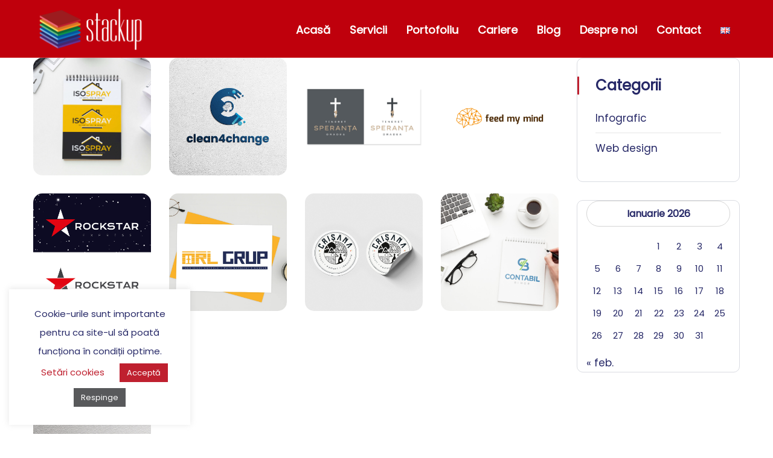

--- FILE ---
content_type: text/html; charset=UTF-8
request_url: https://www.stackup.ro/portfolio_tag/branding/
body_size: 17740
content:

<!DOCTYPE html>
<html lang="ro-RO" class="no-js">
	<head>
		<meta charset="UTF-8" />
		<meta name="viewport" content="width=device-width, initial-scale=1, maximum-scale=1">

		<link rel="profile" href="https://gmpg.org/xfn/11" />
		<link rel="pingback" href="https://www.stackup.ro/xmlrpc.php" />

		<meta name='robots' content='index, follow, max-image-preview:large, max-snippet:-1, max-video-preview:-1' />
<link rel="alternate" href="https://www.stackup.ro/ro/portfolio_tag/branding/" hreflang="ro" />
<link rel="alternate" href="https://www.stackup.ro/en/portfolio_tag/branding/" hreflang="en" />

	<!-- This site is optimized with the Yoast SEO plugin v20.3 - https://yoast.com/wordpress/plugins/seo/ -->
	<title>Arhive branding &mdash; stackup</title>
	<link rel="canonical" href="https://www.stackup.ro/portfolio_tag/branding/" />
	<link rel="next" href="https://www.stackup.ro/portfolio_tag/branding/page/2/" />
	<meta property="og:locale" content="ro_RO" />
	<meta property="og:locale:alternate" content="en_GB" />
	<meta property="og:type" content="article" />
	<meta property="og:title" content="Arhive branding &mdash; stackup" />
	<meta property="og:url" content="https://www.stackup.ro/portfolio_tag/branding/" />
	<meta property="og:site_name" content="stackup" />
	<meta name="twitter:card" content="summary_large_image" />
	<script type="application/ld+json" class="yoast-schema-graph">{"@context":"https://schema.org","@graph":[{"@type":"CollectionPage","@id":"https://www.stackup.ro/portfolio_tag/branding/","url":"https://www.stackup.ro/portfolio_tag/branding/","name":"Arhive branding &mdash; stackup","isPartOf":{"@id":"https://www.stackup.ro/ro/#website"},"primaryImageOfPage":{"@id":"https://www.stackup.ro/portfolio_tag/branding/#primaryimage"},"image":{"@id":"https://www.stackup.ro/portfolio_tag/branding/#primaryimage"},"thumbnailUrl":"https://www.stackup.ro/wp-content/uploads/2021/06/simulare-propuneri-logo-ISOSPRAY-v4-01-1-scaled.jpeg","breadcrumb":{"@id":"https://www.stackup.ro/portfolio_tag/branding/#breadcrumb"},"inLanguage":"ro-RO"},{"@type":"ImageObject","inLanguage":"ro-RO","@id":"https://www.stackup.ro/portfolio_tag/branding/#primaryimage","url":"https://www.stackup.ro/wp-content/uploads/2021/06/simulare-propuneri-logo-ISOSPRAY-v4-01-1-scaled.jpeg","contentUrl":"https://www.stackup.ro/wp-content/uploads/2021/06/simulare-propuneri-logo-ISOSPRAY-v4-01-1-scaled.jpeg","width":2560,"height":1707},{"@type":"BreadcrumbList","@id":"https://www.stackup.ro/portfolio_tag/branding/#breadcrumb","itemListElement":[{"@type":"ListItem","position":1,"name":"Prima pagină","item":"https://www.stackup.ro/ro/"},{"@type":"ListItem","position":2,"name":"branding"}]},{"@type":"WebSite","@id":"https://www.stackup.ro/ro/#website","url":"https://www.stackup.ro/ro/","name":"stackup","description":"Agenție de publicitate full service","publisher":{"@id":"https://www.stackup.ro/ro/#organization"},"potentialAction":[{"@type":"SearchAction","target":{"@type":"EntryPoint","urlTemplate":"https://www.stackup.ro/ro/?s={search_term_string}"},"query-input":"required name=search_term_string"}],"inLanguage":"ro-RO"},{"@type":"Organization","@id":"https://www.stackup.ro/ro/#organization","name":"Stackup","url":"https://www.stackup.ro/ro/","logo":{"@type":"ImageObject","inLanguage":"ro-RO","@id":"https://www.stackup.ro/ro/#/schema/logo/image/","url":"https://www.stackup.ro/wp-content/uploads/2020/08/logo-Stackup-01.png","contentUrl":"https://www.stackup.ro/wp-content/uploads/2020/08/logo-Stackup-01.png","width":6630,"height":3030,"caption":"Stackup"},"image":{"@id":"https://www.stackup.ro/ro/#/schema/logo/image/"},"sameAs":["https://www.facebook.com/stackup.ro","https://www.instagram.com/stackup.ro","https://www.linkedin.com/company/69398884/admin/","https://ro.pinterest.com/agentiastackup/"]}]}</script>
	<!-- / Yoast SEO plugin. -->


<link rel='dns-prefetch' href='//use.fontawesome.com' />
<link rel='dns-prefetch' href='//www.googletagmanager.com' />
<link rel='dns-prefetch' href='//pagead2.googlesyndication.com' />
<link rel="alternate" type="application/rss+xml" title="stackup &raquo; Flux" href="https://www.stackup.ro/ro/feed/" />
<link rel="alternate" type="application/rss+xml" title="stackup &raquo; Flux comentarii" href="https://www.stackup.ro/ro/comments/feed/" />
<link rel="alternate" type="application/rss+xml" title="stackup &raquo; Flux branding Etichetă" href="https://www.stackup.ro/portfolio_tag/branding/feed/" />
<script type="text/javascript">
window._wpemojiSettings = {"baseUrl":"https:\/\/s.w.org\/images\/core\/emoji\/14.0.0\/72x72\/","ext":".png","svgUrl":"https:\/\/s.w.org\/images\/core\/emoji\/14.0.0\/svg\/","svgExt":".svg","source":{"concatemoji":"https:\/\/www.stackup.ro\/wp-includes\/js\/wp-emoji-release.min.js?ver=6.3.5"}};
/*! This file is auto-generated */
!function(i,n){var o,s,e;function c(e){try{var t={supportTests:e,timestamp:(new Date).valueOf()};sessionStorage.setItem(o,JSON.stringify(t))}catch(e){}}function p(e,t,n){e.clearRect(0,0,e.canvas.width,e.canvas.height),e.fillText(t,0,0);var t=new Uint32Array(e.getImageData(0,0,e.canvas.width,e.canvas.height).data),r=(e.clearRect(0,0,e.canvas.width,e.canvas.height),e.fillText(n,0,0),new Uint32Array(e.getImageData(0,0,e.canvas.width,e.canvas.height).data));return t.every(function(e,t){return e===r[t]})}function u(e,t,n){switch(t){case"flag":return n(e,"\ud83c\udff3\ufe0f\u200d\u26a7\ufe0f","\ud83c\udff3\ufe0f\u200b\u26a7\ufe0f")?!1:!n(e,"\ud83c\uddfa\ud83c\uddf3","\ud83c\uddfa\u200b\ud83c\uddf3")&&!n(e,"\ud83c\udff4\udb40\udc67\udb40\udc62\udb40\udc65\udb40\udc6e\udb40\udc67\udb40\udc7f","\ud83c\udff4\u200b\udb40\udc67\u200b\udb40\udc62\u200b\udb40\udc65\u200b\udb40\udc6e\u200b\udb40\udc67\u200b\udb40\udc7f");case"emoji":return!n(e,"\ud83e\udef1\ud83c\udffb\u200d\ud83e\udef2\ud83c\udfff","\ud83e\udef1\ud83c\udffb\u200b\ud83e\udef2\ud83c\udfff")}return!1}function f(e,t,n){var r="undefined"!=typeof WorkerGlobalScope&&self instanceof WorkerGlobalScope?new OffscreenCanvas(300,150):i.createElement("canvas"),a=r.getContext("2d",{willReadFrequently:!0}),o=(a.textBaseline="top",a.font="600 32px Arial",{});return e.forEach(function(e){o[e]=t(a,e,n)}),o}function t(e){var t=i.createElement("script");t.src=e,t.defer=!0,i.head.appendChild(t)}"undefined"!=typeof Promise&&(o="wpEmojiSettingsSupports",s=["flag","emoji"],n.supports={everything:!0,everythingExceptFlag:!0},e=new Promise(function(e){i.addEventListener("DOMContentLoaded",e,{once:!0})}),new Promise(function(t){var n=function(){try{var e=JSON.parse(sessionStorage.getItem(o));if("object"==typeof e&&"number"==typeof e.timestamp&&(new Date).valueOf()<e.timestamp+604800&&"object"==typeof e.supportTests)return e.supportTests}catch(e){}return null}();if(!n){if("undefined"!=typeof Worker&&"undefined"!=typeof OffscreenCanvas&&"undefined"!=typeof URL&&URL.createObjectURL&&"undefined"!=typeof Blob)try{var e="postMessage("+f.toString()+"("+[JSON.stringify(s),u.toString(),p.toString()].join(",")+"));",r=new Blob([e],{type:"text/javascript"}),a=new Worker(URL.createObjectURL(r),{name:"wpTestEmojiSupports"});return void(a.onmessage=function(e){c(n=e.data),a.terminate(),t(n)})}catch(e){}c(n=f(s,u,p))}t(n)}).then(function(e){for(var t in e)n.supports[t]=e[t],n.supports.everything=n.supports.everything&&n.supports[t],"flag"!==t&&(n.supports.everythingExceptFlag=n.supports.everythingExceptFlag&&n.supports[t]);n.supports.everythingExceptFlag=n.supports.everythingExceptFlag&&!n.supports.flag,n.DOMReady=!1,n.readyCallback=function(){n.DOMReady=!0}}).then(function(){return e}).then(function(){var e;n.supports.everything||(n.readyCallback(),(e=n.source||{}).concatemoji?t(e.concatemoji):e.wpemoji&&e.twemoji&&(t(e.twemoji),t(e.wpemoji)))}))}((window,document),window._wpemojiSettings);
</script>
<style type="text/css">
img.wp-smiley,
img.emoji {
	display: inline !important;
	border: none !important;
	box-shadow: none !important;
	height: 1em !important;
	width: 1em !important;
	margin: 0 0.07em !important;
	vertical-align: -0.1em !important;
	background: none !important;
	padding: 0 !important;
}
</style>
	<link rel='stylesheet' id='theme-css' href='https://www.stackup.ro/wp-content/themes/seoes/assets/css/main.css?ver=1.0.0' type='text/css' media='all' />
<style id='theme-inline-css' type='text/css'>
body[data-boxed="true"] .site.wrap { background-color: #fff; }
.site-footer { background-color: #fff; }
.menu-main-container.header_menu { font-family: Poppins;font-size: 18px;line-height: 25px; }
h1, .h1, h2, .h2, h3, .h3, h4, .h4, h5, .h5, h6, .h6, .rb-widget caption, .vc_pie_chart_value { font-family: Poppins;color: #262867; }
.title_ff, ul.products li.product .price, body.wpb-js-composer .vc_tta-title-text { font-family: Poppins; }
body, select { font-family: Poppins;color: #262867;font-size: 17px;line-height: 30px; }
.site-header .top-bar-box { padding-top: 10px;padding-bottom: 10px; }
.top-bar-box { background-color: #262838; }
.top-bar-box .container > * > a, .header_icons > .mini-cart > a, .wishlist_products_counter_number, .rb_compare_count, .woo_mini-count > span { color: rgba(255,255,255,.7); }
.page_title_container { padding-top: 120px;padding-bottom: 110px;background: linear-gradient(-6deg, #bf202f, #262867);; }
.site-header-mobile .page_title_container { padding-top: 70px;padding-bottom: 60px; }
.page_title_container .single_post_categories { background-color: #fff; }
.page_title_container .single_post_categories a { color: #3E4A59; }
.page_title_container .page_title_customizer_size .page_title { color: #fff; }
.page_title_container .single_post_meta a { color: #fff; }
.page_title_container .single_post_meta a:not(:last-child):after { background-color: #fff; }
.page_title_container .title_divider { background-color: #fff; }
.page_title_container .woocommerce-breadcrumb *, .page_title_container .bread-crumbs * { color: rgba(255,255,255, .8); }
.site-sticky { background-color: #fff; }
.site-sticky.shadow { -webkit-box-shadow: 0 0 15px 5px rgba(16,1,148, 0.05);-moz-box-shadow: 0 0 15px 5px rgba(16,1,148, 0.05);box-shadow: 0 0 15px 5px rgba(16,1,148, 0.05); }
.site-sticky .menu-main-container.header_menu > .menu > .menu-item > a { color: #262867; }
.site-sticky .menu-main-container.header_menu > .menu > .menu-item > a:before, .site-sticky .menu-main-container.header_menu .menu-item-object-rb-megamenu .sub-menu .rb_megamenu_item .widgettitle:before { background-color: #bf202f; }
.menu-main-container.header_menu > ul > .menu-item > a { padding-top: 37px;padding-bottom: 33px; }
.search-trigger { color: #262867; }
.menu-main-container.header_menu > .menu > .menu-item > a:before, .menu-main-container.header_menu .menu-item-object-rb-megamenu .sub-menu .rb_megamenu_item .widgettitle:before { background-color: #bf202f; }
.menu-main-container.header_menu .sub-menu a { color: #58595b; }
.menu-main-container.header_menu .sub-menu .current-menu-item > a { color: #262867; }
.site-header-mobile .top-bar-box, .sticky-mobile { padding-top: 13px;padding-bottom: 13px; }
.site-header-mobile .top-bar-box, .site-sticky.sticky-mobile { background-color: #fff; }
.site-header-mobile .menu-trigger span, .site-sticky.sticky-mobile .menu-trigger span { background-color: #262867; }
.site-header-mobile .top-bar-box .container .mini-cart > a, .site-sticky.sticky-mobile .container .mini-cart > a { color: #262867; }
.site-header-mobile .menu-box .menu-main-container > ul .menu-item a, .site-header-mobile .menu-box .rb_megamenu_item .rb_column_wrapper .widgettitle { color: #262867; }
.site-header-mobile .sub-menu-trigger:before, .site-header-mobile .menu-box .menu-main-container > ul .current-menu-item > a, .site-header-mobile .menu-box .menu-main-container > ul .current-item-parent > a { color: #bf202f; }
@media screen and (min-width: 1367px), screen and (min-width: 1200px) and (any-hover: hover), screen and (min-width: 1200px) and (min--moz-device-pixel-ratio:0), screen and (min-width: 1200px) and (-ms-high-contrast: none), screen and (min-width: 1200px) and (-ms-high-contrast: active){
.search-trigger:hover { color: #bf202f; }
.menu-main-container.header_menu .sub-menu a:hover { color: #262867; }
.site-sticky .search-trigger:hover { color: #bf202f; }
.top-bar-box .container > * > a:hover, .header_icons > .mini-cart > a:hover { color: #fff; }
}
/*========================================================
====================== PRIMARY COLOR =====================
========================================================*/
h1,.h1, h2,.h2, h3,.h3, h4,.h4, h5,.h5, h6,.h6, a, blockquote, label,
.rb_button.empty_default,
.rb_button.empty_reversed,
.rb-widget .search-form .label:after,
.rb-widget.rb-recent-posts a,
legend,
.rb-widget .calendar_wrap table caption,
.table-size-guide td,
.rb-widget .custom-widget-info i,
.rb_carousel:hover .slick-arrow,
.search-form .label .search-field,
.rb-widget ul li.chosen a,
.rb_presentation_module .presentation_triggers .presentation_trigger.active,
body.wpb-js-composer .vc_tta.vc_general.vc_tta-tabs .vc_tta-tabs-list li > a,
.rb-widget .search-form .label .search-submit,
.rb-widget .recentcomments span,
.main-content-inner.has_sb .sidebar .close_sidebar,
.comment-body .comment-meta .comment-admin,
.blog .blog-readmore-wrap .blog-readmore.simple,
.search .blog-readmore-wrap .blog-readmore.simple,
.post-meta-wrapper,
.post-meta-wrapper a,
.main_member_info .text-information *,
.portfolio-single-content .portfolio-content-wrapper .aside-part .label
{ color: #262867; }

.body-overlay,
.table-size-guide th
{ background-color: #262867; }

blockquote,
.sidebar_trigger,
.rb_textmodule.border_on_hover:before,
.rb-widget ul li.chosen a,
.rb-widget ul li.chosen:after
{ border-color: #262867; }

/*========================================================
===================== SECONDARY COLOR ====================
========================================================*/
ul li:before,
body.wpb-js-composer .vc_tta.vc_general.vc_tta-o-all-clickable .vc_tta-controls-icon,
.rb-widget .recentcomments span:before,
.comment-body .comment-buttons a,
.single-content-title .cancel-reply a,
.required,
.blog .blog-readmore-wrap .blog-readmore:after,
.search .blog-readmore-wrap .blog-readmore:after,
.rb_our_team_module .rb_team_member .information_wrapper .meta,
.rb_our_team_module .rb_team_member .information_wrapper .phone,
.rb_our_team_module .rb_team_member .information_wrapper .email,
.rb_footer_template a,
.site-footer a,
.price,
.price ins,
.sub-menu-trigger:before,
.site-header-mobile .menu-box .current-menu-item > a,
.site-header-mobile .menu-box .current-item-parent > a
{ color: #bf202f; }

.rb-widget caption:before, 
.rb-widget .widget-title:before,
.upsells.products > h2:before, .upsells.products > h2:after,
.related.products > h2:before, .related.products > h2:after,
.single-content-title:before, .single-content-title:after,
.menu-main-container.header_menu > ul > .menu-item > a:before,
body.wpb-js-composer .vc_tta.vc_general.vc_tta-o-all-clickable .vc_tta-panel.vc_active,
body.wpb-js-composer div[data-vc-action="collapse"] .vc_tta.vc_general .vc_tta-panel.vc_active .vc_tta-panel-heading,
.blog.layout_small .post-author:before,
.portfolio-single-content .social-share:before,
.rb_portfolio_module .rb_portfolio_items .rb_portfolio_item .text_info .h5:after,
.header_icons .mini-cart .woo_mini-count > span,
.rb-widget .price_slider_wrapper .price_slider .ui-slider-handle,
.rb-widget .price_slider_wrapper .price_slider .ui-slider-range,
ul .menu-item-object-rb-megamenu .sub-menu .rb_megamenu_item .widgettitle:before,
.rb-widget.rb-about .name:before,
.post-meta-wrapper:before,
.post-password-form input[type='submit'],
.main_member_info:before
{ background-color: #bf202f; }

.rb_icon_preloader:after,
.rb-widget .search-form .label input,
body.wpb-js-composer .vc_tta.vc_general .vc_tta-panel,
.slick-dots li.slick-active button,
.woocommerce.single .content-area .site-main > .type-product .woocommerce-tabs .tabs li.active a,
.post-password-form input[type='submit']
{ border-color: #bf202f; }

.rb_icon_preloader:after
{ border-color: #bf202f transparent #bf202f transparent; }

/*========================================================
================= LINK/QUOTE POSTS COLOR =================
========================================================*/
.search .post.format-quote .post-media .media-alternate, 
.archive .post.format-quote .post-media .media-alternate, 
.blog .post.format-quote .post-media .media-alternate{
	background: -webkit-linear-gradient(-10deg, #000, #000);
    background: linear-gradient(-10deg, #000, #000);
}
.search .post.format-link .post-media .media-alternate, 
.archive .post.format-link .post-media .media-alternate, 
.blog .post.format-link .post-media .media-alternate{
	background: -webkit-linear-gradient(-10deg, #000, #000);
    background: linear-gradient(-10deg, #000, #000);
}

/*========================================================
====================== BUTTONS COLOR =====================
========================================================*/ 
.rb_button.simple{
	color: #262867;
}
.rb_button.simple:after{
	color: #bf202f;
}

.rb_button,
a.showcoupon,
.next.page-numbers,
.prev.page-numbers,
.comment-form .submit,
.added_to_cart,
.woo_mini_cart .button,
.woocommerce .button,
.rb_woo_modal_content .button{
	background-color: #bf202f; 
	border-color: #bf202f; 
}

div.wpforms-container-full.wpforms-container .wpforms-form button[type=submit]{
	background-color: #bf202f !important;
	border-color: #bf202f !important;
}

/*========================================================
===================== BACKGROUND COLOR ====================
========================================================*/
.toggle-content .hidden,
.site-content,
.rb_rev_slider,
.before_footer_shortcode
{ background-color: #fff; }

/*========================================================
==================== ONLY DESKTOP COLORS =================
========================================================*/
@media 
	screen and (min-width: 1367px), /*Disable this styles for iPad Pro 1024-1366*/
	screen and (min-width: 1200px) and (any-hover: hover), /*Check, is device a desktop (Not working on IE & FireFox)*/
	screen and (min-width: 1200px) and (min--moz-device-pixel-ratio:0), /*Check, is device a desktop with firefox*/
	screen and (min-width: 1200px) and (-ms-high-contrast: none), /*Check, is device a desktop with IE 10 or above*/
	screen and (min-width: 1200px) and (-ms-high-contrast: active) /*Check, is device a desktop with IE 10 or below*/
{

/*==================== PRIMARY COLOR ===================*/
.rb_button.empty_default:hover,
.rb_button.empty_reversed:hover,
.post-nav-link a:hover,
.menu-main-container.header_menu > ul .sub-menu li a:hover,
.menu-main-container.header_menu > ul .sub-menu li a.active,
aside a:hover,
.rb_custom_carousel .slick-arrow:hover,
.rb_footer_template a:hover,
.site-footer a:hover,
.rb_presentation_module .presentation_triggers .presentation_trigger:hover,
.portfolio-single-content .portfolio-content-wrapper .aside-part a:hover,
.post-password-form input[type='submit']:hover
{ color: #262867; }

.wp-block-ugb-image-box.rb_image_1 .ugb-image-box__item:hover .ugb-image-box__content,
.rb-widget.filter_size ul li a:hover
{ border-color: #262867; }

/*=================== SECONDARY COLOR ==================*/
.rb-widget .search-form .label .search-submit:hover,
.rb-widget.widget_archive ul li:hover > a, 
.rb-widget.widget_categories ul li:hover > a, 
.rb-widget.widget_meta ul li:hover > a, 
.rb-widget.widget_pages ul li:hover > a, 
.rb-widget.widget_nav_menu ul li:hover > a
{ color: #bf202f; }

.rb-widget.widget_archive ul li:hover:before,
.rb-widget.widget_categories ul li:hover:before,
.rb-widget.widget_meta ul li:hover:before,
.rb-widget.widget_pages ul li:hover:before,
.rb-widget.widget_nav_menu ul li:hover:before,
.rb-widget .tagcloud a:hover
{ background-color: #bf202f; }

/*========================================================
====================== BUTTONS COLOR =====================
========================================================*/ 
.rb_button:hover,
a.showcoupon:hover,
.next.page-numbers:hover,
.prev.page-numbers:hover,
.comment-form .submit:hover,
.added_to_cart:hover,
.woo_mini_cart .button:hover,
.woocommerce .button:hover,
.rb_woo_modal_content .button:hover{
	color: #262867;
}
div.wpforms-container-full.wpforms-container .wpforms-form button[type=submit]:hover{
	color: #262867 !important;
}

div.wpforms-container-full.wpforms-container .wpforms-form button[type=submit]:hover{
	border-color: #bf202f;
}

/*=================== BACKGROUND COLOR =================*/

}

/*========================================================
==================== ONLY TABLETS COLORS =================
========================================================*/
@media 
	screen and (max-width: 1199px), /*Check, is device a tablet*/
	screen and (max-width: 1366px) and (any-hover: none) /*Enable this styles for iPad Pro 1024-1366*/
{

}
</style>
<link rel='stylesheet' id='style-css' href='https://www.stackup.ro/wp-content/themes/seoes-child/style.css?ver=6.3.5' type='text/css' media='all' />
<link rel='stylesheet' id='wp-block-library-css' href='https://www.stackup.ro/wp-includes/css/dist/block-library/style.min.css?ver=6.3.5' type='text/css' media='all' />
<style id='classic-theme-styles-inline-css' type='text/css'>
/*! This file is auto-generated */
.wp-block-button__link{color:#fff;background-color:#32373c;border-radius:9999px;box-shadow:none;text-decoration:none;padding:calc(.667em + 2px) calc(1.333em + 2px);font-size:1.125em}.wp-block-file__button{background:#32373c;color:#fff;text-decoration:none}
</style>
<style id='global-styles-inline-css' type='text/css'>
body{--wp--preset--color--black: #000000;--wp--preset--color--cyan-bluish-gray: #abb8c3;--wp--preset--color--white: #ffffff;--wp--preset--color--pale-pink: #f78da7;--wp--preset--color--vivid-red: #cf2e2e;--wp--preset--color--luminous-vivid-orange: #ff6900;--wp--preset--color--luminous-vivid-amber: #fcb900;--wp--preset--color--light-green-cyan: #7bdcb5;--wp--preset--color--vivid-green-cyan: #00d084;--wp--preset--color--pale-cyan-blue: #8ed1fc;--wp--preset--color--vivid-cyan-blue: #0693e3;--wp--preset--color--vivid-purple: #9b51e0;--wp--preset--gradient--vivid-cyan-blue-to-vivid-purple: linear-gradient(135deg,rgba(6,147,227,1) 0%,rgb(155,81,224) 100%);--wp--preset--gradient--light-green-cyan-to-vivid-green-cyan: linear-gradient(135deg,rgb(122,220,180) 0%,rgb(0,208,130) 100%);--wp--preset--gradient--luminous-vivid-amber-to-luminous-vivid-orange: linear-gradient(135deg,rgba(252,185,0,1) 0%,rgba(255,105,0,1) 100%);--wp--preset--gradient--luminous-vivid-orange-to-vivid-red: linear-gradient(135deg,rgba(255,105,0,1) 0%,rgb(207,46,46) 100%);--wp--preset--gradient--very-light-gray-to-cyan-bluish-gray: linear-gradient(135deg,rgb(238,238,238) 0%,rgb(169,184,195) 100%);--wp--preset--gradient--cool-to-warm-spectrum: linear-gradient(135deg,rgb(74,234,220) 0%,rgb(151,120,209) 20%,rgb(207,42,186) 40%,rgb(238,44,130) 60%,rgb(251,105,98) 80%,rgb(254,248,76) 100%);--wp--preset--gradient--blush-light-purple: linear-gradient(135deg,rgb(255,206,236) 0%,rgb(152,150,240) 100%);--wp--preset--gradient--blush-bordeaux: linear-gradient(135deg,rgb(254,205,165) 0%,rgb(254,45,45) 50%,rgb(107,0,62) 100%);--wp--preset--gradient--luminous-dusk: linear-gradient(135deg,rgb(255,203,112) 0%,rgb(199,81,192) 50%,rgb(65,88,208) 100%);--wp--preset--gradient--pale-ocean: linear-gradient(135deg,rgb(255,245,203) 0%,rgb(182,227,212) 50%,rgb(51,167,181) 100%);--wp--preset--gradient--electric-grass: linear-gradient(135deg,rgb(202,248,128) 0%,rgb(113,206,126) 100%);--wp--preset--gradient--midnight: linear-gradient(135deg,rgb(2,3,129) 0%,rgb(40,116,252) 100%);--wp--preset--font-size--small: 13px;--wp--preset--font-size--medium: 20px;--wp--preset--font-size--large: 36px;--wp--preset--font-size--x-large: 42px;--wp--preset--spacing--20: 0.44rem;--wp--preset--spacing--30: 0.67rem;--wp--preset--spacing--40: 1rem;--wp--preset--spacing--50: 1.5rem;--wp--preset--spacing--60: 2.25rem;--wp--preset--spacing--70: 3.38rem;--wp--preset--spacing--80: 5.06rem;--wp--preset--shadow--natural: 6px 6px 9px rgba(0, 0, 0, 0.2);--wp--preset--shadow--deep: 12px 12px 50px rgba(0, 0, 0, 0.4);--wp--preset--shadow--sharp: 6px 6px 0px rgba(0, 0, 0, 0.2);--wp--preset--shadow--outlined: 6px 6px 0px -3px rgba(255, 255, 255, 1), 6px 6px rgba(0, 0, 0, 1);--wp--preset--shadow--crisp: 6px 6px 0px rgba(0, 0, 0, 1);}:where(.is-layout-flex){gap: 0.5em;}:where(.is-layout-grid){gap: 0.5em;}body .is-layout-flow > .alignleft{float: left;margin-inline-start: 0;margin-inline-end: 2em;}body .is-layout-flow > .alignright{float: right;margin-inline-start: 2em;margin-inline-end: 0;}body .is-layout-flow > .aligncenter{margin-left: auto !important;margin-right: auto !important;}body .is-layout-constrained > .alignleft{float: left;margin-inline-start: 0;margin-inline-end: 2em;}body .is-layout-constrained > .alignright{float: right;margin-inline-start: 2em;margin-inline-end: 0;}body .is-layout-constrained > .aligncenter{margin-left: auto !important;margin-right: auto !important;}body .is-layout-constrained > :where(:not(.alignleft):not(.alignright):not(.alignfull)){max-width: var(--wp--style--global--content-size);margin-left: auto !important;margin-right: auto !important;}body .is-layout-constrained > .alignwide{max-width: var(--wp--style--global--wide-size);}body .is-layout-flex{display: flex;}body .is-layout-flex{flex-wrap: wrap;align-items: center;}body .is-layout-flex > *{margin: 0;}body .is-layout-grid{display: grid;}body .is-layout-grid > *{margin: 0;}:where(.wp-block-columns.is-layout-flex){gap: 2em;}:where(.wp-block-columns.is-layout-grid){gap: 2em;}:where(.wp-block-post-template.is-layout-flex){gap: 1.25em;}:where(.wp-block-post-template.is-layout-grid){gap: 1.25em;}.has-black-color{color: var(--wp--preset--color--black) !important;}.has-cyan-bluish-gray-color{color: var(--wp--preset--color--cyan-bluish-gray) !important;}.has-white-color{color: var(--wp--preset--color--white) !important;}.has-pale-pink-color{color: var(--wp--preset--color--pale-pink) !important;}.has-vivid-red-color{color: var(--wp--preset--color--vivid-red) !important;}.has-luminous-vivid-orange-color{color: var(--wp--preset--color--luminous-vivid-orange) !important;}.has-luminous-vivid-amber-color{color: var(--wp--preset--color--luminous-vivid-amber) !important;}.has-light-green-cyan-color{color: var(--wp--preset--color--light-green-cyan) !important;}.has-vivid-green-cyan-color{color: var(--wp--preset--color--vivid-green-cyan) !important;}.has-pale-cyan-blue-color{color: var(--wp--preset--color--pale-cyan-blue) !important;}.has-vivid-cyan-blue-color{color: var(--wp--preset--color--vivid-cyan-blue) !important;}.has-vivid-purple-color{color: var(--wp--preset--color--vivid-purple) !important;}.has-black-background-color{background-color: var(--wp--preset--color--black) !important;}.has-cyan-bluish-gray-background-color{background-color: var(--wp--preset--color--cyan-bluish-gray) !important;}.has-white-background-color{background-color: var(--wp--preset--color--white) !important;}.has-pale-pink-background-color{background-color: var(--wp--preset--color--pale-pink) !important;}.has-vivid-red-background-color{background-color: var(--wp--preset--color--vivid-red) !important;}.has-luminous-vivid-orange-background-color{background-color: var(--wp--preset--color--luminous-vivid-orange) !important;}.has-luminous-vivid-amber-background-color{background-color: var(--wp--preset--color--luminous-vivid-amber) !important;}.has-light-green-cyan-background-color{background-color: var(--wp--preset--color--light-green-cyan) !important;}.has-vivid-green-cyan-background-color{background-color: var(--wp--preset--color--vivid-green-cyan) !important;}.has-pale-cyan-blue-background-color{background-color: var(--wp--preset--color--pale-cyan-blue) !important;}.has-vivid-cyan-blue-background-color{background-color: var(--wp--preset--color--vivid-cyan-blue) !important;}.has-vivid-purple-background-color{background-color: var(--wp--preset--color--vivid-purple) !important;}.has-black-border-color{border-color: var(--wp--preset--color--black) !important;}.has-cyan-bluish-gray-border-color{border-color: var(--wp--preset--color--cyan-bluish-gray) !important;}.has-white-border-color{border-color: var(--wp--preset--color--white) !important;}.has-pale-pink-border-color{border-color: var(--wp--preset--color--pale-pink) !important;}.has-vivid-red-border-color{border-color: var(--wp--preset--color--vivid-red) !important;}.has-luminous-vivid-orange-border-color{border-color: var(--wp--preset--color--luminous-vivid-orange) !important;}.has-luminous-vivid-amber-border-color{border-color: var(--wp--preset--color--luminous-vivid-amber) !important;}.has-light-green-cyan-border-color{border-color: var(--wp--preset--color--light-green-cyan) !important;}.has-vivid-green-cyan-border-color{border-color: var(--wp--preset--color--vivid-green-cyan) !important;}.has-pale-cyan-blue-border-color{border-color: var(--wp--preset--color--pale-cyan-blue) !important;}.has-vivid-cyan-blue-border-color{border-color: var(--wp--preset--color--vivid-cyan-blue) !important;}.has-vivid-purple-border-color{border-color: var(--wp--preset--color--vivid-purple) !important;}.has-vivid-cyan-blue-to-vivid-purple-gradient-background{background: var(--wp--preset--gradient--vivid-cyan-blue-to-vivid-purple) !important;}.has-light-green-cyan-to-vivid-green-cyan-gradient-background{background: var(--wp--preset--gradient--light-green-cyan-to-vivid-green-cyan) !important;}.has-luminous-vivid-amber-to-luminous-vivid-orange-gradient-background{background: var(--wp--preset--gradient--luminous-vivid-amber-to-luminous-vivid-orange) !important;}.has-luminous-vivid-orange-to-vivid-red-gradient-background{background: var(--wp--preset--gradient--luminous-vivid-orange-to-vivid-red) !important;}.has-very-light-gray-to-cyan-bluish-gray-gradient-background{background: var(--wp--preset--gradient--very-light-gray-to-cyan-bluish-gray) !important;}.has-cool-to-warm-spectrum-gradient-background{background: var(--wp--preset--gradient--cool-to-warm-spectrum) !important;}.has-blush-light-purple-gradient-background{background: var(--wp--preset--gradient--blush-light-purple) !important;}.has-blush-bordeaux-gradient-background{background: var(--wp--preset--gradient--blush-bordeaux) !important;}.has-luminous-dusk-gradient-background{background: var(--wp--preset--gradient--luminous-dusk) !important;}.has-pale-ocean-gradient-background{background: var(--wp--preset--gradient--pale-ocean) !important;}.has-electric-grass-gradient-background{background: var(--wp--preset--gradient--electric-grass) !important;}.has-midnight-gradient-background{background: var(--wp--preset--gradient--midnight) !important;}.has-small-font-size{font-size: var(--wp--preset--font-size--small) !important;}.has-medium-font-size{font-size: var(--wp--preset--font-size--medium) !important;}.has-large-font-size{font-size: var(--wp--preset--font-size--large) !important;}.has-x-large-font-size{font-size: var(--wp--preset--font-size--x-large) !important;}
.wp-block-navigation a:where(:not(.wp-element-button)){color: inherit;}
:where(.wp-block-post-template.is-layout-flex){gap: 1.25em;}:where(.wp-block-post-template.is-layout-grid){gap: 1.25em;}
:where(.wp-block-columns.is-layout-flex){gap: 2em;}:where(.wp-block-columns.is-layout-grid){gap: 2em;}
.wp-block-pullquote{font-size: 1.5em;line-height: 1.6;}
</style>
<link rel='stylesheet' id='cookie-law-info-css' href='https://www.stackup.ro/wp-content/plugins/cookie-law-info/legacy/public/css/cookie-law-info-public.css?ver=3.2.6' type='text/css' media='all' />
<link rel='stylesheet' id='cookie-law-info-gdpr-css' href='https://www.stackup.ro/wp-content/plugins/cookie-law-info/legacy/public/css/cookie-law-info-gdpr.css?ver=3.2.6' type='text/css' media='all' />
<link rel='stylesheet' id='rbsvgi-f-css-css' href='https://www.stackup.ro/wp-content/plugins/rb-svg-icons/rbsvgi_f.css?ver=6.3.5' type='text/css' media='all' />
<link rel='stylesheet' id='font-awesome-official-css' href='https://use.fontawesome.com/releases/v5.15.1/css/all.css' type='text/css' media='all' integrity="sha384-vp86vTRFVJgpjF9jiIGPEEqYqlDwgyBgEF109VFjmqGmIY/Y4HV4d3Gp2irVfcrp" crossorigin="anonymous" />
<link rel='stylesheet' id='font-awesome-official-v4shim-css' href='https://use.fontawesome.com/releases/v5.15.1/css/v4-shims.css' type='text/css' media='all' integrity="sha384-WCuYjm/u5NsK4s/NfnJeHuMj6zzN2HFyjhBu/SnZJj7eZ6+ds4zqIM3wYgL59Clf" crossorigin="anonymous" />
<style id='font-awesome-official-v4shim-inline-css' type='text/css'>
@font-face {
font-family: "FontAwesome";
font-display: block;
src: url("https://use.fontawesome.com/releases/v5.15.1/webfonts/fa-brands-400.eot"),
		url("https://use.fontawesome.com/releases/v5.15.1/webfonts/fa-brands-400.eot?#iefix") format("embedded-opentype"),
		url("https://use.fontawesome.com/releases/v5.15.1/webfonts/fa-brands-400.woff2") format("woff2"),
		url("https://use.fontawesome.com/releases/v5.15.1/webfonts/fa-brands-400.woff") format("woff"),
		url("https://use.fontawesome.com/releases/v5.15.1/webfonts/fa-brands-400.ttf") format("truetype"),
		url("https://use.fontawesome.com/releases/v5.15.1/webfonts/fa-brands-400.svg#fontawesome") format("svg");
}

@font-face {
font-family: "FontAwesome";
font-display: block;
src: url("https://use.fontawesome.com/releases/v5.15.1/webfonts/fa-solid-900.eot"),
		url("https://use.fontawesome.com/releases/v5.15.1/webfonts/fa-solid-900.eot?#iefix") format("embedded-opentype"),
		url("https://use.fontawesome.com/releases/v5.15.1/webfonts/fa-solid-900.woff2") format("woff2"),
		url("https://use.fontawesome.com/releases/v5.15.1/webfonts/fa-solid-900.woff") format("woff"),
		url("https://use.fontawesome.com/releases/v5.15.1/webfonts/fa-solid-900.ttf") format("truetype"),
		url("https://use.fontawesome.com/releases/v5.15.1/webfonts/fa-solid-900.svg#fontawesome") format("svg");
}

@font-face {
font-family: "FontAwesome";
font-display: block;
src: url("https://use.fontawesome.com/releases/v5.15.1/webfonts/fa-regular-400.eot"),
		url("https://use.fontawesome.com/releases/v5.15.1/webfonts/fa-regular-400.eot?#iefix") format("embedded-opentype"),
		url("https://use.fontawesome.com/releases/v5.15.1/webfonts/fa-regular-400.woff2") format("woff2"),
		url("https://use.fontawesome.com/releases/v5.15.1/webfonts/fa-regular-400.woff") format("woff"),
		url("https://use.fontawesome.com/releases/v5.15.1/webfonts/fa-regular-400.ttf") format("truetype"),
		url("https://use.fontawesome.com/releases/v5.15.1/webfonts/fa-regular-400.svg#fontawesome") format("svg");
unicode-range: U+F004-F005,U+F007,U+F017,U+F022,U+F024,U+F02E,U+F03E,U+F044,U+F057-F059,U+F06E,U+F070,U+F075,U+F07B-F07C,U+F080,U+F086,U+F089,U+F094,U+F09D,U+F0A0,U+F0A4-F0A7,U+F0C5,U+F0C7-F0C8,U+F0E0,U+F0EB,U+F0F3,U+F0F8,U+F0FE,U+F111,U+F118-F11A,U+F11C,U+F133,U+F144,U+F146,U+F14A,U+F14D-F14E,U+F150-F152,U+F15B-F15C,U+F164-F165,U+F185-F186,U+F191-F192,U+F1AD,U+F1C1-F1C9,U+F1CD,U+F1D8,U+F1E3,U+F1EA,U+F1F6,U+F1F9,U+F20A,U+F247-F249,U+F24D,U+F254-F25B,U+F25D,U+F267,U+F271-F274,U+F279,U+F28B,U+F28D,U+F2B5-F2B6,U+F2B9,U+F2BB,U+F2BD,U+F2C1-F2C2,U+F2D0,U+F2D2,U+F2DC,U+F2ED,U+F328,U+F358-F35B,U+F3A5,U+F3D1,U+F410,U+F4AD;
}
</style>
<script type='text/javascript' src='https://www.stackup.ro/wp-includes/js/jquery/jquery.min.js?ver=3.7.0' id='jquery-core-js'></script>
<script type='text/javascript' src='https://www.stackup.ro/wp-includes/js/jquery/jquery-migrate.min.js?ver=3.4.1' id='jquery-migrate-js'></script>
<script type='text/javascript' id='cookie-law-info-js-extra'>
/* <![CDATA[ */
var Cli_Data = {"nn_cookie_ids":[],"cookielist":[],"non_necessary_cookies":[],"ccpaEnabled":"","ccpaRegionBased":"","ccpaBarEnabled":"","strictlyEnabled":["necessary","obligatoire"],"ccpaType":"gdpr","js_blocking":"1","custom_integration":"","triggerDomRefresh":"","secure_cookies":""};
var cli_cookiebar_settings = {"animate_speed_hide":"500","animate_speed_show":"500","background":"#FFF","border":"#b1a6a6c2","border_on":"","button_1_button_colour":"#bf202f","button_1_button_hover":"#991a26","button_1_link_colour":"#fff","button_1_as_button":"1","button_1_new_win":"","button_2_button_colour":"#333","button_2_button_hover":"#292929","button_2_link_colour":"#58595b","button_2_as_button":"","button_2_hidebar":"","button_3_button_colour":"#58595b","button_3_button_hover":"#464749","button_3_link_colour":"#fff","button_3_as_button":"1","button_3_new_win":"","button_4_button_colour":"#000","button_4_button_hover":"#000000","button_4_link_colour":"#bf202f","button_4_as_button":"","button_7_button_colour":"#bf202f","button_7_button_hover":"#991a26","button_7_link_colour":"#fff","button_7_as_button":"1","button_7_new_win":"","font_family":"inherit","header_fix":"","notify_animate_hide":"1","notify_animate_show":"","notify_div_id":"#cookie-law-info-bar","notify_position_horizontal":"right","notify_position_vertical":"bottom","scroll_close":"","scroll_close_reload":"","accept_close_reload":"","reject_close_reload":"","showagain_tab":"1","showagain_background":"#fff","showagain_border":"#000","showagain_div_id":"#cookie-law-info-again","showagain_x_position":"50px","text":"#262867","show_once_yn":"","show_once":"10000","logging_on":"","as_popup":"","popup_overlay":"1","bar_heading_text":"","cookie_bar_as":"widget","popup_showagain_position":"bottom-right","widget_position":"left"};
var log_object = {"ajax_url":"https:\/\/www.stackup.ro\/wp-admin\/admin-ajax.php"};
/* ]]> */
</script>
<script type='text/javascript' src='https://www.stackup.ro/wp-content/plugins/cookie-law-info/legacy/public/js/cookie-law-info-public.js?ver=3.2.6' id='cookie-law-info-js'></script>
<script type='text/javascript' src='https://www.stackup.ro/wp-content/plugins/rb-svg-icons/rbsvgi_f.js?ver=6.3.5' id='rbsvgi-f-js-js'></script>
<link rel="https://api.w.org/" href="https://www.stackup.ro/wp-json/" /><link rel="alternate" type="application/json" href="https://www.stackup.ro/wp-json/wp/v2/rb_portfolio_tag/130" /><link rel="EditURI" type="application/rsd+xml" title="RSD" href="https://www.stackup.ro/xmlrpc.php?rsd" />
<meta name="generator" content="WordPress 6.3.5" />
<meta name="generator" content="Site Kit by Google 1.133.0" /><script type="text/javascript">
		           var rb_ajaxurl = "https://www.stackup.ro/wp-admin/admin-ajax.php";
		         </script><script type="text/javascript">
		           var rb_ajaxurl = "https://www.stackup.ro/wp-admin/admin-ajax.php";
		         </script>
<!-- Google AdSense meta tags added by Site Kit -->
<meta name="google-adsense-platform-account" content="ca-host-pub-2644536267352236">
<meta name="google-adsense-platform-domain" content="sitekit.withgoogle.com">
<!-- End Google AdSense meta tags added by Site Kit -->
<style type="text/css">.recentcomments a{display:inline !important;padding:0 !important;margin:0 !important;}</style><meta name="generator" content="Powered by WPBakery Page Builder - drag and drop page builder for WordPress."/>

<!-- Google AdSense snippet added by Site Kit -->
<script async="async" src="https://pagead2.googlesyndication.com/pagead/js/adsbygoogle.js?client=ca-pub-6021705192346515&amp;host=ca-host-pub-2644536267352236" crossorigin="anonymous" type="text/javascript"></script>

<!-- End Google AdSense snippet added by Site Kit -->
<meta name="generator" content="Powered by Slider Revolution 6.5.20 - responsive, Mobile-Friendly Slider Plugin for WordPress with comfortable drag and drop interface." />
<link rel="icon" href="https://www.stackup.ro/wp-content/uploads/2020/08/cropped-favicon-Stackup-01-32x32.png" sizes="32x32" />
<link rel="icon" href="https://www.stackup.ro/wp-content/uploads/2020/08/cropped-favicon-Stackup-01-192x192.png" sizes="192x192" />
<link rel="apple-touch-icon" href="https://www.stackup.ro/wp-content/uploads/2020/08/cropped-favicon-Stackup-01-180x180.png" />
<meta name="msapplication-TileImage" content="https://www.stackup.ro/wp-content/uploads/2020/08/cropped-favicon-Stackup-01-270x270.png" />
<script>function setREVStartSize(e){
			//window.requestAnimationFrame(function() {
				window.RSIW = window.RSIW===undefined ? window.innerWidth : window.RSIW;
				window.RSIH = window.RSIH===undefined ? window.innerHeight : window.RSIH;
				try {
					var pw = document.getElementById(e.c).parentNode.offsetWidth,
						newh;
					pw = pw===0 || isNaN(pw) ? window.RSIW : pw;
					e.tabw = e.tabw===undefined ? 0 : parseInt(e.tabw);
					e.thumbw = e.thumbw===undefined ? 0 : parseInt(e.thumbw);
					e.tabh = e.tabh===undefined ? 0 : parseInt(e.tabh);
					e.thumbh = e.thumbh===undefined ? 0 : parseInt(e.thumbh);
					e.tabhide = e.tabhide===undefined ? 0 : parseInt(e.tabhide);
					e.thumbhide = e.thumbhide===undefined ? 0 : parseInt(e.thumbhide);
					e.mh = e.mh===undefined || e.mh=="" || e.mh==="auto" ? 0 : parseInt(e.mh,0);
					if(e.layout==="fullscreen" || e.l==="fullscreen")
						newh = Math.max(e.mh,window.RSIH);
					else{
						e.gw = Array.isArray(e.gw) ? e.gw : [e.gw];
						for (var i in e.rl) if (e.gw[i]===undefined || e.gw[i]===0) e.gw[i] = e.gw[i-1];
						e.gh = e.el===undefined || e.el==="" || (Array.isArray(e.el) && e.el.length==0)? e.gh : e.el;
						e.gh = Array.isArray(e.gh) ? e.gh : [e.gh];
						for (var i in e.rl) if (e.gh[i]===undefined || e.gh[i]===0) e.gh[i] = e.gh[i-1];
											
						var nl = new Array(e.rl.length),
							ix = 0,
							sl;
						e.tabw = e.tabhide>=pw ? 0 : e.tabw;
						e.thumbw = e.thumbhide>=pw ? 0 : e.thumbw;
						e.tabh = e.tabhide>=pw ? 0 : e.tabh;
						e.thumbh = e.thumbhide>=pw ? 0 : e.thumbh;
						for (var i in e.rl) nl[i] = e.rl[i]<window.RSIW ? 0 : e.rl[i];
						sl = nl[0];
						for (var i in nl) if (sl>nl[i] && nl[i]>0) { sl = nl[i]; ix=i;}
						var m = pw>(e.gw[ix]+e.tabw+e.thumbw) ? 1 : (pw-(e.tabw+e.thumbw)) / (e.gw[ix]);
						newh =  (e.gh[ix] * m) + (e.tabh + e.thumbh);
					}
					var el = document.getElementById(e.c);
					if (el!==null && el) el.style.height = newh+"px";
					el = document.getElementById(e.c+"_wrapper");
					if (el!==null && el) {
						el.style.height = newh+"px";
						el.style.display = "block";
					}
				} catch(e){
					console.log("Failure at Presize of Slider:" + e)
				}
			//});
		  };</script>
<noscript><style> .wpb_animate_when_almost_visible { opacity: 1; }</style></noscript>	</head>
	<body class="archive tax-rb_portfolio_tag term-branding term-130 wpb-js-composer js-comp-ver-6.9.0 vc_responsive" data-boxed="false" data-default="false" itemscope="itemscope" itemtype="http://schema.org/WebPage">
				
		
<!-- Start Search Form -->
<div class="site-search hidden">
	<div class="container">
					<div class="search-title">Search for anything.</div>
				<i class="close-search"></i>
		<form role="search" method="get" class="search-form" action="https://www.stackup.ro/ro/">

			<h3 class='success-search'>Your search for: &quot;&quot; revealed the following:</h3>
	
	<div class="label">
		<span class="screen-reader-text">Search...</span>
    	<input type="search" class="search-field" value="" name="s" placeholder="Search..." />
    	<button type="submit" class="search-submit">
    		<span class='page-submit'>SEARCH</span>
    	</button>
	</div>
</form>	</div>
</div>
		<div class="rb-blank-preloader"></div>
		<div class="body-overlay"></div>

		
		<div id="site" class="site wrap desktop-menu-desktop">
			<div class="sidebar_trigger"><i></i></div>		
			<div class='rb_sticky_template'><div class='container'><p><div id="rb_content_69706797331d7" class="rb_content_69706797331d7 rb-content background_no_hover" ><div data-vc-full-width="true" data-vc-full-width-init="false" class="vc_row wpb_row vc_row-fluid vc_custom_1601902478338 vc_row-has-fill vc_row-o-content-middle vc_row-flex"><div class="row_hover_effect"></div><div id='rb_column_6970679733e1f' class='rb_column_wrapper vc_col-sm-3 '><div class="wpb_column vc_column_container vc_col-sm-3"><div class="vc_column-inner"><div class="wpb_wrapper"><div id='rb_logo_6970679734c54' class='site_logotype'><a href='https://www.stackup.ro/'><img src='https://www.stackup.ro/wp-content/uploads/2020/09/logo-Stackup-01.png' alt='' style='width:125px;'></a></div></div></div></div></div><div class="row_hover_effect"></div><div id='rb_column_6970679734e99' class='rb_column_wrapper vc_col-sm-9 '><div class="wpb_column vc_column_container vc_col-sm-9"><div class="vc_column-inner"><div class="wpb_wrapper"><div id='rb_menu_69706797355ce' class='menu-main-container header_menu rb_menu_module'><ul id="menu-main-menu" class="menu main-menu-menu"><li id="menu-item-4674" class="menu-item menu-item-type-post_type menu-item-object-page menu-item-home menu-item-4674"><a href="https://www.stackup.ro/ro/">Acasă</a></li>
<li id="menu-item-4686" class="menu-item menu-item-type-post_type menu-item-object-page menu-item-4686"><a href="https://www.stackup.ro/ro/servicii/">Servicii</a></li>
<li id="menu-item-4685" class="menu-item menu-item-type-post_type menu-item-object-page menu-item-4685"><a href="https://www.stackup.ro/ro/portofoliu/">Portofoliu</a></li>
<li id="menu-item-5343" class="menu-item menu-item-type-post_type menu-item-object-page menu-item-5343"><a href="https://www.stackup.ro/ro/cariere/">Cariere</a></li>
<li id="menu-item-4693" class="menu-item menu-item-type-post_type menu-item-object-page menu-item-4693"><a href="https://www.stackup.ro/ro/blog/">Blog</a></li>
<li id="menu-item-4687" class="menu-item menu-item-type-post_type menu-item-object-page menu-item-4687"><a href="https://www.stackup.ro/ro/despre-noi/">Despre noi</a></li>
<li id="menu-item-4690" class="menu-item menu-item-type-post_type menu-item-object-page menu-item-4690"><a href="https://www.stackup.ro/ro/contact/">Contact</a></li>
<li id="menu-item-5486-en" class="lang-item lang-item-198 lang-item-en lang-item-first menu-item menu-item-type-custom menu-item-object-custom menu-item-5486-en"><a href="https://www.stackup.ro/en/portfolio_tag/branding/" hreflang="en-GB" lang="en-GB"><img src="[data-uri]" alt="English" width="16" height="11" style="width: 16px; height: 11px;" /></a></li>
</ul></div></div></div></div></div></div><div class="vc_row-full-width vc_clearfix"></div></div></p>
</div></div>
<!-- #site-sticky-mobile -->
<div id="site-sticky-mobile" class="site-sticky sticky-mobile shadow">
	<div class="container">
		<a class="site_logotype" href="https://www.stackup.ro/ro">
			<img src='https://www.stackup.ro/wp-content/uploads/2020/09/logo-Stackup-01.png' alt='stackup' width='111' />		</a>
		<div class="header_icons">
						<div class="menu-trigger">
				<span></span>
				<span></span>
				<span></span>
			</div>
		</div>
	</div>
</div>
<!-- \#site-sticky-mobile --><div class='rb_header_template'><div class='container'><p><div id="rb_content_697067973db31" class="rb_content_697067973db31 rb-content background_no_hover" ><div data-vc-full-width="true" data-vc-full-width-init="false" class="vc_row wpb_row vc_row-fluid vc_custom_1602515231393 vc_row-has-fill vc_row-o-content-middle vc_row-flex"><div class="row_hover_effect"></div><div id='rb_column_697067973e251' class='rb_column_wrapper vc_col-sm-3 '><div class="wpb_column vc_column_container vc_col-sm-3"><div class="vc_column-inner"><div class="wpb_wrapper"><div id='rb_logo_697067973eaad' class='site_logotype'><a href='https://www.stackup.ro/'><img src='https://www.stackup.ro/wp-content/uploads/2019/07/logo-Stackup-white-01.png' alt='' style='width:187px;'></a></div></div></div></div></div><div class="row_hover_effect"></div><div id='rb_column_697067973eba5' class='rb_column_wrapper vc_col-sm-9 '><div class="wpb_column vc_column_container vc_col-sm-9"><div class="vc_column-inner"><div class="wpb_wrapper"><div id='rb_menu_697067973f024' class='menu-main-container header_menu rb_menu_module'><ul id="menu-main-menu-1" class="menu main-menu-menu"><li class="menu-item menu-item-type-post_type menu-item-object-page menu-item-home menu-item-4674"><a href="https://www.stackup.ro/ro/">Acasă</a></li>
<li class="menu-item menu-item-type-post_type menu-item-object-page menu-item-4686"><a href="https://www.stackup.ro/ro/servicii/">Servicii</a></li>
<li class="menu-item menu-item-type-post_type menu-item-object-page menu-item-4685"><a href="https://www.stackup.ro/ro/portofoliu/">Portofoliu</a></li>
<li class="menu-item menu-item-type-post_type menu-item-object-page menu-item-5343"><a href="https://www.stackup.ro/ro/cariere/">Cariere</a></li>
<li class="menu-item menu-item-type-post_type menu-item-object-page menu-item-4693"><a href="https://www.stackup.ro/ro/blog/">Blog</a></li>
<li class="menu-item menu-item-type-post_type menu-item-object-page menu-item-4687"><a href="https://www.stackup.ro/ro/despre-noi/">Despre noi</a></li>
<li class="menu-item menu-item-type-post_type menu-item-object-page menu-item-4690"><a href="https://www.stackup.ro/ro/contact/">Contact</a></li>
<li class="lang-item lang-item-198 lang-item-en lang-item-first menu-item menu-item-type-custom menu-item-object-custom menu-item-5486-en"><a href="https://www.stackup.ro/en/portfolio_tag/branding/" hreflang="en-GB" lang="en-GB"><img src="[data-uri]" alt="English" width="16" height="11" style="width: 16px; height: 11px;" /></a></li>
</ul></div></div></div></div></div></div><div class="vc_row-full-width vc_clearfix"></div></div></p>
</div></div>
<!-- #site-header-mobile -->
<div id="site-header-mobile" class="site-header-mobile">
	<div class="header-content">
		<div class="top-bar-box">
			<div class="container">
				<div class="site_logotype">
					<a href="https://www.stackup.ro/ro">
						<img src='https://www.stackup.ro/wp-content/uploads/2020/09/logo-Stackup-01.png' alt='stackup' width='111' />					</a>
				</div>
				<div class="header_icons">
										<div class="menu-trigger">
						<span></span>
						<span></span>
						<span></span>
					</div>
				</div>
			</div>
		</div>
		<div class="menu-box container">
			<div class="menu-box-logo">
				<a href="https://www.stackup.ro/ro">
					<img src='https://www.stackup.ro/wp-content/uploads/2020/09/logo-Stackup-01.png' alt='stackup' width='179' />				</a>
			</div>
			<div class="main-menu-wrapper">
				<nav class="menu-main-container">
					<ul id="menu-main-menu-2" class="menu main-menu"><li class="menu-item menu-item-type-post_type menu-item-object-page menu-item-home menu-item-4674"><a href="https://www.stackup.ro/ro/">Acasă</a></li>
<li class="menu-item menu-item-type-post_type menu-item-object-page menu-item-4686"><a href="https://www.stackup.ro/ro/servicii/">Servicii</a></li>
<li class="menu-item menu-item-type-post_type menu-item-object-page menu-item-4685"><a href="https://www.stackup.ro/ro/portofoliu/">Portofoliu</a></li>
<li class="menu-item menu-item-type-post_type menu-item-object-page menu-item-5343"><a href="https://www.stackup.ro/ro/cariere/">Cariere</a></li>
<li class="menu-item menu-item-type-post_type menu-item-object-page menu-item-4693"><a href="https://www.stackup.ro/ro/blog/">Blog</a></li>
<li class="menu-item menu-item-type-post_type menu-item-object-page menu-item-4687"><a href="https://www.stackup.ro/ro/despre-noi/">Despre noi</a></li>
<li class="menu-item menu-item-type-post_type menu-item-object-page menu-item-4690"><a href="https://www.stackup.ro/ro/contact/">Contact</a></li>
<li class="lang-item lang-item-198 lang-item-en lang-item-first menu-item menu-item-type-custom menu-item-object-custom menu-item-5486-en"><a href="https://www.stackup.ro/en/portfolio_tag/branding/" hreflang="en-GB" lang="en-GB"><img src="[data-uri]" alt="English" width="16" height="11" style="width: 16px; height: 11px;" /></a></li>
</ul>				</nav>
			</div>
			<div class="menu-box-search">
				<form role="search" method="get" class="search-form" action="https://www.stackup.ro/ro/">

			<h3 class='success-search'>Your search for: &quot;&quot; revealed the following:</h3>
	
	<div class="label">
		<span class="screen-reader-text">Search...</span>
    	<input type="search" class="search-field" value="" name="s" placeholder="Search..." />
    	<button type="submit" class="search-submit">
    		<span class='page-submit'>SEARCH</span>
    	</button>
	</div>
</form>			</div>
					</div>
												<div class="page_title_container masked" style="">
					
					
					<div class="page_title_wrapper container">
												<div class="page_title_customizer_size">
							<h1 class="page_title">
								Etichetă branding							</h1>
						</div>
												<span class="title_divider"></span>
						<div class="breadcrumbs"><div class="container"><nav class="bread-crumbs"><a href="https://www.stackup.ro/ro/" property="v:title">Home</a><span class='delimiter'></span><span class="current">Archive by Etichetă &quot;branding&quot;</nav><!-- .breadcrumbs --></div></div>					</div>
				</div>
						</div>			
</div>
<!-- \#site-header-mobile -->
			
			<div id="site-content" class="site-content">
				<!-- The main content -->
				<main id="main-content" class="main-content container" itemprop="mainContentOfPage">
										<div class="main-content-inner has_sb">
							
						<aside class="sidebar position_right "><i class="close_sidebar"></i><div class="rb-widget widget_categories"><div class="widget-title h5">Categorii</div>
			<ul>
					<li class="cat-item cat-item-54"><a href="https://www.stackup.ro/ro/category/infografic/">Infografic</a>
</li>
	<li class="cat-item cat-item-52"><a href="https://www.stackup.ro/ro/category/web-design/">Web design</a>
</li>
			</ul>

			</div><div class="rb-widget widget_calendar"><div id="calendar_wrap" class="calendar_wrap"><table id="wp-calendar" class="wp-calendar-table">
		<caption>ianuarie 2026</caption>
		<thead>
		<tr>
		<th scope="col" title="luni">L</th>
		<th scope="col" title="marți">Ma</th>
		<th scope="col" title="miercuri">Mi</th>
		<th scope="col" title="joi">J</th>
		<th scope="col" title="vineri">V</th>
		<th scope="col" title="sâmbătă">S</th>
		<th scope="col" title="duminică">D</th>
		</tr>
		</thead>
		<tbody>
		<tr>
		<td colspan="3" class="pad">&nbsp;</td><td>1</td><td>2</td><td>3</td><td>4</td>
	</tr>
	<tr>
		<td>5</td><td>6</td><td>7</td><td>8</td><td>9</td><td>10</td><td>11</td>
	</tr>
	<tr>
		<td>12</td><td>13</td><td>14</td><td>15</td><td>16</td><td>17</td><td>18</td>
	</tr>
	<tr>
		<td>19</td><td>20</td><td id="today">21</td><td>22</td><td>23</td><td>24</td><td>25</td>
	</tr>
	<tr>
		<td>26</td><td>27</td><td>28</td><td>29</td><td>30</td><td>31</td>
		<td class="pad" colspan="1">&nbsp;</td>
	</tr>
	</tbody>
	</table><nav aria-label="Lunile anterioare și următoare" class="wp-calendar-nav">
		<span class="wp-calendar-nav-prev"><a href="https://www.stackup.ro/ro/2021/02/">&laquo; feb.</a></span>
		<span class="pad">&nbsp;</span>
		<span class="wp-calendar-nav-next">&nbsp;</span>
		</nav></div></div></aside>
						<div class="main-content-inner-wrap post-type_rb_portfolio"><div id='rb_portfolio_6970679743fa5' class='rb_portfolio_module layout_grid hover_overlay columns_4'  data-columns='4' data-spacings='true'><div class='rb_portfolio_items  ' ><div class="rb_portfolio_item preloaded all f_branding f_identitate-vizuala f_logo f_logo-design f_tineret-speranta f_visual-identity" data-masonry-width="1" data-masonry-height="1"><div class="image_wrapper hover_overlay" style="background-image: url(https://www.stackup.ro/wp-content/uploads/2021/06/simulare-propuneri-logo-ISOSPRAY-v4-01-1-scaled.jpeg)"><a href="https://www.stackup.ro/portfolio/logo-isospray/"><img width="2560" height="1707" src="https://www.stackup.ro/wp-content/uploads/2021/06/simulare-propuneri-logo-ISOSPRAY-v4-01-1-scaled.jpeg" class="attachment-5610 size-5610 wp-post-image" alt="" decoding="async" srcset="https://www.stackup.ro/wp-content/uploads/2021/06/simulare-propuneri-logo-ISOSPRAY-v4-01-1-scaled.jpeg 2560w, https://www.stackup.ro/wp-content/uploads/2021/06/simulare-propuneri-logo-ISOSPRAY-v4-01-1-300x200.jpeg 300w, https://www.stackup.ro/wp-content/uploads/2021/06/simulare-propuneri-logo-ISOSPRAY-v4-01-1-1024x683.jpeg 1024w, https://www.stackup.ro/wp-content/uploads/2021/06/simulare-propuneri-logo-ISOSPRAY-v4-01-1-768x512.jpeg 768w, https://www.stackup.ro/wp-content/uploads/2021/06/simulare-propuneri-logo-ISOSPRAY-v4-01-1-1536x1024.jpeg 1536w, https://www.stackup.ro/wp-content/uploads/2021/06/simulare-propuneri-logo-ISOSPRAY-v4-01-1-2048x1365.jpeg 2048w" sizes="(max-width: 2560px) 100vw, 2560px" /></a><div class="hidden_info"><a class="h5" href="https://www.stackup.ro/portfolio/logo-isospray/">Logo isospray</a><p><a href='https://www.stackup.ro/portfolio_category/identitate-vizuala/'>Identitate vizuală</a>, <a href='https://www.stackup.ro/portfolio_category/logo/'>Logo</a> / <a href='https://www.stackup.ro/portfolio_tag/branding/'>branding</a>, <a href='https://www.stackup.ro/portfolio_tag/identitate-vizuala/'>identitate vizuala</a>, <a href='https://www.stackup.ro/portfolio_tag/logo/'>logo</a>, <a href='https://www.stackup.ro/portfolio_tag/logo-design/'>logo design</a>, <a href='https://www.stackup.ro/portfolio_tag/tineret-speranta/'>Tineret Speranța</a>, <a href='https://www.stackup.ro/portfolio_tag/visual-identity/'>visual identity</a></p></div></div></div><div class="rb_portfolio_item preloaded all f_branding f_identitate-vizuala f_logo f_logo-design f_tineret-speranta f_visual-identity" data-masonry-width="1" data-masonry-height="1"><div class="image_wrapper hover_overlay" style="background-image: url(https://www.stackup.ro/wp-content/uploads/2021/05/simulare-logo-clean4change-v1-01.jpeg)"><a href="https://www.stackup.ro/portfolio/logo-clean4change/"><img width="2250" height="1500" src="https://www.stackup.ro/wp-content/uploads/2021/05/simulare-logo-clean4change-v1-01.jpeg" class="attachment-5593 size-5593 wp-post-image" alt="" decoding="async" srcset="https://www.stackup.ro/wp-content/uploads/2021/05/simulare-logo-clean4change-v1-01.jpeg 2250w, https://www.stackup.ro/wp-content/uploads/2021/05/simulare-logo-clean4change-v1-01-300x200.jpeg 300w, https://www.stackup.ro/wp-content/uploads/2021/05/simulare-logo-clean4change-v1-01-1024x683.jpeg 1024w, https://www.stackup.ro/wp-content/uploads/2021/05/simulare-logo-clean4change-v1-01-768x512.jpeg 768w, https://www.stackup.ro/wp-content/uploads/2021/05/simulare-logo-clean4change-v1-01-1536x1024.jpeg 1536w, https://www.stackup.ro/wp-content/uploads/2021/05/simulare-logo-clean4change-v1-01-2048x1365.jpeg 2048w" sizes="(max-width: 2250px) 100vw, 2250px" /></a><div class="hidden_info"><a class="h5" href="https://www.stackup.ro/portfolio/logo-clean4change/">Logo clean4change</a><p><a href='https://www.stackup.ro/portfolio_category/identitate-vizuala/'>Identitate vizuală</a>, <a href='https://www.stackup.ro/portfolio_category/logo/'>Logo</a> / <a href='https://www.stackup.ro/portfolio_tag/branding/'>branding</a>, <a href='https://www.stackup.ro/portfolio_tag/identitate-vizuala/'>identitate vizuala</a>, <a href='https://www.stackup.ro/portfolio_tag/logo/'>logo</a>, <a href='https://www.stackup.ro/portfolio_tag/logo-design/'>logo design</a>, <a href='https://www.stackup.ro/portfolio_tag/tineret-speranta/'>Tineret Speranța</a>, <a href='https://www.stackup.ro/portfolio_tag/visual-identity/'>visual identity</a></p></div></div></div><div class="rb_portfolio_item preloaded all f_branding f_identitate-vizuala f_logo f_logo-design f_tineret-speranta f_visual-identity" data-masonry-width="1" data-masonry-height="1"><div class="image_wrapper hover_overlay" style="background-image: url(https://www.stackup.ro/wp-content/uploads/2021/04/Simulare-logo-tineret-Speranta-v8-1-scaled.jpeg)"><a href="https://www.stackup.ro/portfolio/logo-tineret-speranta/"><img width="2560" height="1707" src="https://www.stackup.ro/wp-content/uploads/2021/04/Simulare-logo-tineret-Speranta-v8-1-scaled.jpeg" class="attachment-5401 size-5401 wp-post-image" alt="" decoding="async" srcset="https://www.stackup.ro/wp-content/uploads/2021/04/Simulare-logo-tineret-Speranta-v8-1-scaled.jpeg 2560w, https://www.stackup.ro/wp-content/uploads/2021/04/Simulare-logo-tineret-Speranta-v8-1-300x200.jpeg 300w, https://www.stackup.ro/wp-content/uploads/2021/04/Simulare-logo-tineret-Speranta-v8-1-1024x683.jpeg 1024w, https://www.stackup.ro/wp-content/uploads/2021/04/Simulare-logo-tineret-Speranta-v8-1-768x512.jpeg 768w, https://www.stackup.ro/wp-content/uploads/2021/04/Simulare-logo-tineret-Speranta-v8-1-1536x1024.jpeg 1536w, https://www.stackup.ro/wp-content/uploads/2021/04/Simulare-logo-tineret-Speranta-v8-1-2048x1365.jpeg 2048w" sizes="(max-width: 2560px) 100vw, 2560px" /></a><div class="hidden_info"><a class="h5" href="https://www.stackup.ro/portfolio/logo-tineret-speranta/">Logo Tineret Speranța</a><p><a href='https://www.stackup.ro/portfolio_category/identitate-vizuala/'>Identitate vizuală</a>, <a href='https://www.stackup.ro/portfolio_category/logo/'>Logo</a> / <a href='https://www.stackup.ro/portfolio_tag/branding/'>branding</a>, <a href='https://www.stackup.ro/portfolio_tag/identitate-vizuala/'>identitate vizuala</a>, <a href='https://www.stackup.ro/portfolio_tag/logo/'>logo</a>, <a href='https://www.stackup.ro/portfolio_tag/logo-design/'>logo design</a>, <a href='https://www.stackup.ro/portfolio_tag/tineret-speranta/'>Tineret Speranța</a>, <a href='https://www.stackup.ro/portfolio_tag/visual-identity/'>visual identity</a></p></div></div></div><div class="rb_portfolio_item preloaded all f_branding f_identitate-vizuala f_logo f_logo-design f_visual-identity" data-masonry-width="1" data-masonry-height="1"><div class="image_wrapper hover_overlay" style="background-image: url(https://www.stackup.ro/wp-content/uploads/2021/04/simulare-logo-patrat-scaled.jpg)"><a href="https://www.stackup.ro/portfolio/logo-feed-my-mind/"><img width="2560" height="2560" src="https://www.stackup.ro/wp-content/uploads/2021/04/simulare-logo-patrat-scaled.jpg" class="attachment-5392 size-5392 wp-post-image" alt="" decoding="async" srcset="https://www.stackup.ro/wp-content/uploads/2021/04/simulare-logo-patrat-scaled.jpg 2560w, https://www.stackup.ro/wp-content/uploads/2021/04/simulare-logo-patrat-300x300.jpg 300w, https://www.stackup.ro/wp-content/uploads/2021/04/simulare-logo-patrat-1024x1024.jpg 1024w, https://www.stackup.ro/wp-content/uploads/2021/04/simulare-logo-patrat-150x150.jpg 150w, https://www.stackup.ro/wp-content/uploads/2021/04/simulare-logo-patrat-768x768.jpg 768w, https://www.stackup.ro/wp-content/uploads/2021/04/simulare-logo-patrat-1536x1536.jpg 1536w, https://www.stackup.ro/wp-content/uploads/2021/04/simulare-logo-patrat-2048x2048.jpg 2048w" sizes="(max-width: 2560px) 100vw, 2560px" /></a><div class="hidden_info"><a class="h5" href="https://www.stackup.ro/portfolio/logo-feed-my-mind/">Logo Feed my Mind</a><p><a href='https://www.stackup.ro/portfolio_category/identitate-vizuala/'>Identitate vizuală</a>, <a href='https://www.stackup.ro/portfolio_category/logo/'>Logo</a> / <a href='https://www.stackup.ro/portfolio_tag/branding/'>branding</a>, <a href='https://www.stackup.ro/portfolio_tag/identitate-vizuala/'>identitate vizuala</a>, <a href='https://www.stackup.ro/portfolio_tag/logo/'>logo</a>, <a href='https://www.stackup.ro/portfolio_tag/logo-design/'>logo design</a>, <a href='https://www.stackup.ro/portfolio_tag/visual-identity/'>visual identity</a></p></div></div></div><div class="rb_portfolio_item preloaded all f_branding f_identitate-vizuala f_logo f_logo-design f_visual-identity" data-masonry-width="1" data-masonry-height="1"><div class="image_wrapper hover_overlay" style="background-image: url(https://www.stackup.ro/wp-content/uploads/2021/04/Simulare-propuneri-logo-rockstar-express-v6-no-logo-01.jpeg)"><a href="https://www.stackup.ro/portfolio/logo-rockstar-express/"><img width="2387" height="1500" src="https://www.stackup.ro/wp-content/uploads/2021/04/Simulare-propuneri-logo-rockstar-express-v6-no-logo-01.jpeg" class="attachment-5372 size-5372 wp-post-image" alt="" decoding="async" srcset="https://www.stackup.ro/wp-content/uploads/2021/04/Simulare-propuneri-logo-rockstar-express-v6-no-logo-01.jpeg 2387w, https://www.stackup.ro/wp-content/uploads/2021/04/Simulare-propuneri-logo-rockstar-express-v6-no-logo-01-300x189.jpeg 300w, https://www.stackup.ro/wp-content/uploads/2021/04/Simulare-propuneri-logo-rockstar-express-v6-no-logo-01-1024x643.jpeg 1024w, https://www.stackup.ro/wp-content/uploads/2021/04/Simulare-propuneri-logo-rockstar-express-v6-no-logo-01-768x483.jpeg 768w, https://www.stackup.ro/wp-content/uploads/2021/04/Simulare-propuneri-logo-rockstar-express-v6-no-logo-01-1536x965.jpeg 1536w, https://www.stackup.ro/wp-content/uploads/2021/04/Simulare-propuneri-logo-rockstar-express-v6-no-logo-01-2048x1287.jpeg 2048w" sizes="(max-width: 2387px) 100vw, 2387px" /></a><div class="hidden_info"><a class="h5" href="https://www.stackup.ro/portfolio/logo-rockstar-express/">Logo Rockstar Express</a><p><a href='https://www.stackup.ro/portfolio_category/identitate-vizuala/'>Identitate vizuală</a>, <a href='https://www.stackup.ro/portfolio_category/logo/'>Logo</a> / <a href='https://www.stackup.ro/portfolio_tag/branding/'>branding</a>, <a href='https://www.stackup.ro/portfolio_tag/identitate-vizuala/'>identitate vizuala</a>, <a href='https://www.stackup.ro/portfolio_tag/logo/'>logo</a>, <a href='https://www.stackup.ro/portfolio_tag/logo-design/'>logo design</a>, <a href='https://www.stackup.ro/portfolio_tag/visual-identity/'>visual identity</a></p></div></div></div><div class="rb_portfolio_item preloaded all f_branding f_identitate-vizuala f_logo f_logo-design f_visual-identity" data-masonry-width="1" data-masonry-height="1"><div class="image_wrapper hover_overlay" style="background-image: url(https://www.stackup.ro/wp-content/uploads/2021/02/prezentare-logo-MRL-Grup-01.jpg)"><a href="https://www.stackup.ro/portfolio/logo-mrl-grup/"><img width="2000" height="1333" src="https://www.stackup.ro/wp-content/uploads/2021/02/prezentare-logo-MRL-Grup-01.jpg" class="attachment-5317 size-5317 wp-post-image" alt="" decoding="async" srcset="https://www.stackup.ro/wp-content/uploads/2021/02/prezentare-logo-MRL-Grup-01.jpg 2000w, https://www.stackup.ro/wp-content/uploads/2021/02/prezentare-logo-MRL-Grup-01-300x200.jpg 300w, https://www.stackup.ro/wp-content/uploads/2021/02/prezentare-logo-MRL-Grup-01-1024x682.jpg 1024w, https://www.stackup.ro/wp-content/uploads/2021/02/prezentare-logo-MRL-Grup-01-768x512.jpg 768w, https://www.stackup.ro/wp-content/uploads/2021/02/prezentare-logo-MRL-Grup-01-1536x1024.jpg 1536w" sizes="(max-width: 2000px) 100vw, 2000px" /></a><div class="hidden_info"><a class="h5" href="https://www.stackup.ro/portfolio/logo-mrl-grup/">Logo &#8211; MRL Grup</a><p><a href='https://www.stackup.ro/portfolio_category/identitate-vizuala/'>Identitate vizuală</a>, <a href='https://www.stackup.ro/portfolio_category/logo/'>Logo</a> / <a href='https://www.stackup.ro/portfolio_tag/branding/'>branding</a>, <a href='https://www.stackup.ro/portfolio_tag/identitate-vizuala/'>identitate vizuala</a>, <a href='https://www.stackup.ro/portfolio_tag/logo/'>logo</a>, <a href='https://www.stackup.ro/portfolio_tag/logo-design/'>logo design</a>, <a href='https://www.stackup.ro/portfolio_tag/visual-identity/'>visual identity</a></p></div></div></div><div class="rb_portfolio_item preloaded all f_branding f_identitate-vizuala f_logo f_logo-design f_visual-identity" data-masonry-width="1" data-masonry-height="1"><div class="image_wrapper hover_overlay" style="background-image: url(https://www.stackup.ro/wp-content/uploads/2021/02/logo-crisana01.jpg)"><a href="https://www.stackup.ro/portfolio/logo-crisana-locuri-oameni-si-identitate/"><img width="2000" height="1500" src="https://www.stackup.ro/wp-content/uploads/2021/02/logo-crisana01.jpg" class="attachment-5313 size-5313 wp-post-image" alt="" decoding="async" srcset="https://www.stackup.ro/wp-content/uploads/2021/02/logo-crisana01.jpg 2000w, https://www.stackup.ro/wp-content/uploads/2021/02/logo-crisana01-300x225.jpg 300w, https://www.stackup.ro/wp-content/uploads/2021/02/logo-crisana01-1024x768.jpg 1024w, https://www.stackup.ro/wp-content/uploads/2021/02/logo-crisana01-768x576.jpg 768w, https://www.stackup.ro/wp-content/uploads/2021/02/logo-crisana01-1536x1152.jpg 1536w" sizes="(max-width: 2000px) 100vw, 2000px" /></a><div class="hidden_info"><a class="h5" href="https://www.stackup.ro/portfolio/logo-crisana-locuri-oameni-si-identitate/">Logo Crișana &#8211; Locuri, oameni și identitate</a><p><a href='https://www.stackup.ro/portfolio_category/identitate-vizuala/'>Identitate vizuală</a>, <a href='https://www.stackup.ro/portfolio_category/logo/'>Logo</a> / <a href='https://www.stackup.ro/portfolio_tag/branding/'>branding</a>, <a href='https://www.stackup.ro/portfolio_tag/identitate-vizuala/'>identitate vizuala</a>, <a href='https://www.stackup.ro/portfolio_tag/logo/'>logo</a>, <a href='https://www.stackup.ro/portfolio_tag/logo-design/'>logo design</a>, <a href='https://www.stackup.ro/portfolio_tag/visual-identity/'>visual identity</a></p></div></div></div><div class="rb_portfolio_item preloaded all f_branding f_identitate-vizuala f_logo f_logo-design f_visual-identity" data-masonry-width="1" data-masonry-height="1"><div class="image_wrapper hover_overlay" style="background-image: url(https://www.stackup.ro/wp-content/uploads/2020/12/propuneri-logo-contabil-bihor-01.jpg)"><a href="https://www.stackup.ro/portfolio/logo-contabil-bihor/"><img width="1620" height="1080" src="https://www.stackup.ro/wp-content/uploads/2020/12/propuneri-logo-contabil-bihor-01.jpg" class="attachment-5290 size-5290 wp-post-image" alt="" decoding="async" srcset="https://www.stackup.ro/wp-content/uploads/2020/12/propuneri-logo-contabil-bihor-01.jpg 1620w, https://www.stackup.ro/wp-content/uploads/2020/12/propuneri-logo-contabil-bihor-01-300x200.jpg 300w, https://www.stackup.ro/wp-content/uploads/2020/12/propuneri-logo-contabil-bihor-01-1024x683.jpg 1024w, https://www.stackup.ro/wp-content/uploads/2020/12/propuneri-logo-contabil-bihor-01-768x512.jpg 768w, https://www.stackup.ro/wp-content/uploads/2020/12/propuneri-logo-contabil-bihor-01-1536x1024.jpg 1536w" sizes="(max-width: 1620px) 100vw, 1620px" /></a><div class="hidden_info"><a class="h5" href="https://www.stackup.ro/portfolio/logo-contabil-bihor/">Logo Contabil Bihor</a><p><a href='https://www.stackup.ro/portfolio_category/identitate-vizuala/'>Identitate vizuală</a>, <a href='https://www.stackup.ro/portfolio_category/logo/'>Logo</a> / <a href='https://www.stackup.ro/portfolio_tag/branding/'>branding</a>, <a href='https://www.stackup.ro/portfolio_tag/identitate-vizuala/'>identitate vizuala</a>, <a href='https://www.stackup.ro/portfolio_tag/logo/'>logo</a>, <a href='https://www.stackup.ro/portfolio_tag/logo-design/'>logo design</a>, <a href='https://www.stackup.ro/portfolio_tag/visual-identity/'>visual identity</a></p></div></div></div><div class="rb_portfolio_item preloaded all f_branding f_identitate-vizuala f_logo f_logo-design f_visual-identity" data-masonry-width="1" data-masonry-height="1"><div class="image_wrapper hover_overlay" style="background-image: url(https://www.stackup.ro/wp-content/uploads/2020/12/logo-faina-euro-trans.jpg)"><a href="https://www.stackup.ro/portfolio/logo-faina-euro-trans/"><img width="1620" height="1080" src="https://www.stackup.ro/wp-content/uploads/2020/12/logo-faina-euro-trans.jpg" class="attachment-5281 size-5281 wp-post-image" alt="" decoding="async" srcset="https://www.stackup.ro/wp-content/uploads/2020/12/logo-faina-euro-trans.jpg 1620w, https://www.stackup.ro/wp-content/uploads/2020/12/logo-faina-euro-trans-300x200.jpg 300w, https://www.stackup.ro/wp-content/uploads/2020/12/logo-faina-euro-trans-1024x683.jpg 1024w, https://www.stackup.ro/wp-content/uploads/2020/12/logo-faina-euro-trans-768x512.jpg 768w, https://www.stackup.ro/wp-content/uploads/2020/12/logo-faina-euro-trans-1536x1024.jpg 1536w" sizes="(max-width: 1620px) 100vw, 1620px" /></a><div class="hidden_info"><a class="h5" href="https://www.stackup.ro/portfolio/logo-faina-euro-trans/">Logo Faina Euro Trans</a><p><a href='https://www.stackup.ro/portfolio_category/identitate-vizuala/'>Identitate vizuală</a>, <a href='https://www.stackup.ro/portfolio_category/logo/'>Logo</a> / <a href='https://www.stackup.ro/portfolio_tag/branding/'>branding</a>, <a href='https://www.stackup.ro/portfolio_tag/identitate-vizuala/'>identitate vizuala</a>, <a href='https://www.stackup.ro/portfolio_tag/logo/'>logo</a>, <a href='https://www.stackup.ro/portfolio_tag/logo-design/'>logo design</a>, <a href='https://www.stackup.ro/portfolio_tag/visual-identity/'>visual identity</a></p></div></div></div></div></div><nav class="paging-navigation standart"><div class="pagination loop-pagination"><span aria-current="page" class="page-numbers current">1</span>
<a class="page-numbers" href="https://www.stackup.ro/portfolio_tag/branding/page/2/">2</a>
<a class="next page-numbers" href="https://www.stackup.ro/portfolio_tag/branding/page/2/">Next</a></div></nav>	

						</div>
						<!-- /.main-content-inner-wrap -->
					</div>
					<!-- /.main-content-inner -->
				</main>				<!-- /.main-content -->		
			</div>
			<!-- /.site-content -->

			
<!-- #site-footer -->
<div id="site-footer" class="site-footer">
	<div class="container">
		<div class="footer-copyright">
			<a class="footer-logo" href="https://www.stackup.ro/ro">
				<img src='https://www.stackup.ro/wp-content/uploads/2020/09/logo-Stackup-01.png' alt='stackup' width='64' />			</a>
			<p class="copyright-info">Coyrights © 2020 — Toate drepturile rezervate.</p>
					</div>
	</div>
</div>
<!-- /#site-footer -->
			<div class="ajax_preloader body_loader">
				<div class="dots-wrapper">
					<span></span>
					<span></span>
					<span></span>
				</div>
			</div>

			<div class="button-up"></div>
		</div>
		<!-- /.site-wrapper -->

		<div id="frame">
			<span class="frame_top"></span>
			<span class="frame_right"></span>
			<span class="frame_bottom"></span>
			<span class="frame_left"></span>
		</div>
		
		
		<script>
			window.RS_MODULES = window.RS_MODULES || {};
			window.RS_MODULES.modules = window.RS_MODULES.modules || {};
			window.RS_MODULES.waiting = window.RS_MODULES.waiting || [];
			window.RS_MODULES.defered = true;
			window.RS_MODULES.moduleWaiting = window.RS_MODULES.moduleWaiting || {};
			window.RS_MODULES.type = 'compiled';
		</script>
		<!--googleoff: all--><div id="cookie-law-info-bar" data-nosnippet="true"><span>Cookie-urile sunt importante pentru ca site-ul să poată funcționa în condiții optime. <a role='button' class="cli_settings_button" style="margin:5px 20px 5px 20px">Setări cookies</a><a role='button' data-cli_action="accept" id="cookie_action_close_header" class="medium cli-plugin-button cli-plugin-main-button cookie_action_close_header cli_action_button wt-cli-accept-btn" style="margin:5px">Acceptă</a><a role='button' id="cookie_action_close_header_reject" class="medium cli-plugin-button cli-plugin-main-button cookie_action_close_header_reject cli_action_button wt-cli-reject-btn" data-cli_action="reject" style="margin:5px">Respinge</a></span></div><div id="cookie-law-info-again" data-nosnippet="true"><span id="cookie_hdr_showagain">Politica de cookies</span></div><div class="cli-modal" data-nosnippet="true" id="cliSettingsPopup" tabindex="-1" role="dialog" aria-labelledby="cliSettingsPopup" aria-hidden="true">
  <div class="cli-modal-dialog" role="document">
	<div class="cli-modal-content cli-bar-popup">
		  <button type="button" class="cli-modal-close" id="cliModalClose">
			<svg class="" viewBox="0 0 24 24"><path d="M19 6.41l-1.41-1.41-5.59 5.59-5.59-5.59-1.41 1.41 5.59 5.59-5.59 5.59 1.41 1.41 5.59-5.59 5.59 5.59 1.41-1.41-5.59-5.59z"></path><path d="M0 0h24v24h-24z" fill="none"></path></svg>
			<span class="wt-cli-sr-only">Închide</span>
		  </button>
		  <div class="cli-modal-body">
			<div class="cli-container-fluid cli-tab-container">
	<div class="cli-row">
		<div class="cli-col-12 cli-align-items-stretch cli-px-0">
			<div class="cli-privacy-overview">
				<h4>Politica de cookies</h4>				<div class="cli-privacy-content">
					<div class="cli-privacy-content-text">stackup.ro folosește cookie-uri pentru a vă îmbunătăți experiența pe site. Dintre acestea, cookie-urile clasificate ca fiind necesare sunt stocate în browserul dvs., deoarece sunt esențiale pentru funcționarea funcționalităților de bază ale site-ului web. De asemenea, folosim cookie-uri terțe care ne ajută să analizăm și să înțelegem modul în care utilizați acest site web. Aceste cookie-uri vor fi stocate în browser-ul dvs. numai cu acordul dumneavoastră. De asemenea, aveți opțiunea de a renunța la aceste cookie-uri. Dar renunțarea la unele dintre aceste cookie-uri poate afecta experiența dvs. de navigare.</div>
				</div>
				<a class="cli-privacy-readmore" aria-label="Arată mai mult" role="button" data-readmore-text="Arată mai mult" data-readless-text="Arată mai puțin"></a>			</div>
		</div>
		<div class="cli-col-12 cli-align-items-stretch cli-px-0 cli-tab-section-container">
												<div class="cli-tab-section">
						<div class="cli-tab-header">
							<a role="button" tabindex="0" class="cli-nav-link cli-settings-mobile" data-target="necessary" data-toggle="cli-toggle-tab">
								Necesare							</a>
															<div class="wt-cli-necessary-checkbox">
									<input type="checkbox" class="cli-user-preference-checkbox"  id="wt-cli-checkbox-necessary" data-id="checkbox-necessary" checked="checked"  />
									<label class="form-check-label" for="wt-cli-checkbox-necessary">Necesare</label>
								</div>
								<span class="cli-necessary-caption">Întotdeauna activate</span>
													</div>
						<div class="cli-tab-content">
							<div class="cli-tab-pane cli-fade" data-id="necessary">
								<div class="wt-cli-cookie-description">
									Cookie-urile necesare sunt setările fără care de care acest website nu poate să funcționeze. Aceste cookie-uri nu influențează comportamentul browser-ului în afara site-ului stackup.ro								</div>
							</div>
						</div>
					</div>
																		</div>
	</div>
</div>
		  </div>
		  <div class="cli-modal-footer">
			<div class="wt-cli-element cli-container-fluid cli-tab-container">
				<div class="cli-row">
					<div class="cli-col-12 cli-align-items-stretch cli-px-0">
						<div class="cli-tab-footer wt-cli-privacy-overview-actions">
						
															<a id="wt-cli-privacy-save-btn" role="button" tabindex="0" data-cli-action="accept" class="wt-cli-privacy-btn cli_setting_save_button wt-cli-privacy-accept-btn cli-btn">SALVEAZĂ ȘI ACCEPTĂ</a>
													</div>
						
					</div>
				</div>
			</div>
		</div>
	</div>
  </div>
</div>
<div class="cli-modal-backdrop cli-fade cli-settings-overlay"></div>
<div class="cli-modal-backdrop cli-fade cli-popupbar-overlay"></div>
<!--googleon: all--><style id='rb-footer-inline-css' type='text/css'>
.vc_custom_1601902478338{border-bottom-width: 1px !important;background-color: #ffffff !important;border-bottom-color: #e5e5e5 !important;border-bottom-style: solid !important;}
.rb_content_69706797331d7 > .vc_row{ background-attachment: scroll !important; background-repeat: no-repeat !important; } .rb_content_69706797331d7 > .vc_row{ background-size: cover !important; } .rb_content_69706797331d7 > .vc_row{ background-position: center !important; } .rb_content_69706797331d7 > .vc_row{ position: relative; overflow: visible; z-index: 2; } #rb_content_69706797331d7 > .vc_row{ -webkit-box-shadow: 0 0 15px 5px rgba(16,1,148,0.05); -moz-box-shadow: 0 0 15px 5px rgba(16,1,148,0.05); box-shadow: 0 0 15px 5px rgba(16,1,148,0.05); }
#rb_column_6970679733e1f > .wpb_column > .vc_column-inner{ background-attachment: scroll !important; background-repeat: no-repeat !important; } #rb_column_6970679733e1f > .wpb_column > .vc_column-inner{ background-size: cover !important; } #rb_column_6970679733e1f > .wpb_column > .vc_column-inner{ background-position: center !important; }
#rb_column_6970679734e99 > .wpb_column > .vc_column-inner{ background-attachment: scroll !important; background-repeat: no-repeat !important; } #rb_column_6970679734e99 > .wpb_column > .vc_column-inner{ background-size: cover !important; } #rb_column_6970679734e99 > .wpb_column > .vc_column-inner{ background-position: center !important; }
#rb_menu_69706797355ce > ul{ -webkit-justify-content: center; justify-content: center; } #rb_menu_69706797355ce > .menu > .menu-item > a{ color: #262867; } #rb_menu_69706797355ce > .menu > .menu-item > a:before, #rb_menu_69706797355ce .menu-item-object-rb-megamenu .sub-menu .rb_megamenu_item .widgettitle:before{ background-color: #bf202f; }
.vc_custom_1602515231393{border-bottom-width: 1px !important;background-color: #bf000c !important;border-bottom-color: rgba(255,255,255,0.2) !important;border-bottom-style: solid !important;}
.rb_content_697067973db31 > .vc_row{ background-attachment: scroll !important; background-repeat: no-repeat !important; } .rb_content_697067973db31 > .vc_row{ background-size: cover !important; } .rb_content_697067973db31 > .vc_row{ background-position: center !important; }
#rb_column_697067973e251 > .wpb_column > .vc_column-inner{ background-attachment: scroll !important; background-repeat: no-repeat !important; } #rb_column_697067973e251 > .wpb_column > .vc_column-inner{ background-size: cover !important; } #rb_column_697067973e251 > .wpb_column > .vc_column-inner{ background-position: center !important; }
#rb_column_697067973eba5 > .wpb_column > .vc_column-inner{ background-attachment: scroll !important; background-repeat: no-repeat !important; } #rb_column_697067973eba5 > .wpb_column > .vc_column-inner{ background-size: cover !important; } #rb_column_697067973eba5 > .wpb_column > .vc_column-inner{ background-position: center !important; }
#rb_menu_697067973f024 > ul{ -webkit-justify-content: flex-end; justify-content: flex-end; } #rb_menu_697067973f024 > .menu > .menu-item > a{ color: #ffffff; } #rb_menu_697067973f024 > .menu > .menu-item > a:before, #rb_menu_697067973f024 .menu-item-object-rb-megamenu .sub-menu .rb_megamenu_item .widgettitle:before{ background-color: #bf202f; }
#rb_portfolio_6970679743fa5 .rb_portfolio_items .rb_portfolio_item .h5, #rb_portfolio_6970679743fa5 .rb_portfolio_items .rb_portfolio_item .h3, #rb_portfolio_6970679743fa5 .rb_portfolio_items .rb_portfolio_item h1, #rb_portfolio_6970679743fa5 .rb_portfolio_items .rb_portfolio_item h2, #rb_portfolio_6970679743fa5 .rb_portfolio_items .rb_portfolio_item h3, #rb_portfolio_6970679743fa5 .rb_portfolio_items .rb_portfolio_item h4, #rb_portfolio_6970679743fa5 .rb_portfolio_items .rb_portfolio_item h5, #rb_portfolio_6970679743fa5 .rb_portfolio_items .rb_portfolio_item h6{ color: #fff; } #rb_portfolio_6970679743fa5 .rb_portfolio_items .rb_portfolio_item p, #rb_portfolio_6970679743fa5 .rb_portfolio_items .rb_portfolio_item p > a, #rb_portfolio_6970679743fa5 .rb_portfolio_items .rb_portfolio_item .image_wrapper .hidden_info .advanced_detail{ color: rgba(255,255,255, .8); } #rb_portfolio_6970679743fa5 .rb_portfolio_items .rb_portfolio_item .text_info .h5:after{ background-color: #FFAF00; } #rb_portfolio_6970679743fa5 .rb_portfolio_items .rb_portfolio_item .image_wrapper .hidden_info{ background-color: rgba(0,0,0, .8); }
</style>
<link rel='stylesheet' id='js_composer_front-css' href='https://www.stackup.ro/wp-content/plugins/js_composer/assets/css/js_composer.min.css?ver=6.9.0' type='text/css' media='all' />
<link rel='stylesheet' id='flaticons-css' href='https://www.stackup.ro/wp-content/themes/seoes/assets/fonts/flaticons/style.css?ver=1.0.0' type='text/css' media='all' />
<link rel='stylesheet' id='rbicons-css' href='https://www.stackup.ro/wp-content/themes/seoes/assets/fonts/rbicons/style.css?ver=1.0.0' type='text/css' media='all' />
<link rel='stylesheet' id='font-awesome-css' href='https://www.stackup.ro/wp-content/themes/seoes/assets/fonts/fa/font-awesome.min.css?ver=5.12.1' type='text/css' media='all' />
<link rel='stylesheet' id='seoes-fonts-css' href='//fonts.googleapis.com/css?family=Poppins%3Aregular&#038;ver=6.3.5' type='text/css' media='all' />
<link rel='stylesheet' id='rs-plugin-settings-css' href='https://www.stackup.ro/wp-content/plugins/revslider/public/assets/css/rs6.css?ver=6.5.20' type='text/css' media='all' />
<style id='rs-plugin-settings-inline-css' type='text/css'>
#rs-demo-id {}
</style>
<script type='text/javascript' src='https://www.stackup.ro/wp-content/themes/seoes/assets/js/slick-slider.min.js?ver=1.8.1' id='slick-slider-js'></script>
<script type='text/javascript' src='https://www.stackup.ro/wp-content/themes/seoes/assets/js/magnific-popup.min.js?ver=1.1.0' id='magnific-popup-js'></script>
<script type='text/javascript' src='https://www.stackup.ro/wp-content/themes/seoes/assets/js/waypoints.min.js?ver=1.6.2' id='waypoints-js'></script>
<script type='text/javascript' src='https://www.stackup.ro/wp-content/themes/seoes/assets/js/counterup.min.js?ver=1.0.0' id='counterup-js'></script>
<script type='text/javascript' src='https://www.stackup.ro/wp-content/themes/seoes/assets/js/particles.min.js?ver=2.0.0' id='particles-js'></script>
<script type='text/javascript' src='https://www.stackup.ro/wp-content/themes/seoes/assets/js/jquery.sticky-sidebar.min.js?ver=3.3.1' id='sticky-sidebar-js'></script>
<script type='text/javascript' src='https://www.stackup.ro/wp-content/themes/seoes/assets/js/tilt.jquery.js?ver=1.0.0' id='tilt-js'></script>
<script type='text/javascript' src='https://www.stackup.ro/wp-content/themes/seoes/assets/js/theme.js?ver=1.0.0' id='rb-theme-js'></script>
<script type='text/javascript' src='https://www.stackup.ro/wp-includes/js/imagesloaded.min.js?ver=4.1.4' id='imagesloaded-js'></script>
<script type='text/javascript' src='https://www.stackup.ro/wp-includes/js/masonry.min.js?ver=4.2.2' id='masonry-js'></script>
<script type='text/javascript' src='https://www.stackup.ro/wp-content/plugins/revslider/public/assets/js/rbtools.min.js?ver=6.5.18' defer async id='tp-tools-js'></script>
<script type='text/javascript' src='https://www.stackup.ro/wp-content/plugins/revslider/public/assets/js/rs6.min.js?ver=6.5.20' defer async id='revmin-js'></script>
<script type='text/javascript' src='https://www.stackup.ro/wp-content/plugins/rb-essentials/render_vc_shortcodes/../assets/js/rb-portfolio.js?ver=1.0.0' id='rb-portfolio-js'></script>
<script type='text/javascript' id='wpb_composer_front_js-js-extra'>
/* <![CDATA[ */
var vcData = {"currentTheme":{"slug":"seoes"}};
/* ]]> */
</script>
<script type='text/javascript' src='https://www.stackup.ro/wp-content/plugins/js_composer/assets/js/dist/js_composer_front.min.js?ver=6.9.0' id='wpb_composer_front_js-js'></script>
	<script defer src="https://static.cloudflareinsights.com/beacon.min.js/vcd15cbe7772f49c399c6a5babf22c1241717689176015" integrity="sha512-ZpsOmlRQV6y907TI0dKBHq9Md29nnaEIPlkf84rnaERnq6zvWvPUqr2ft8M1aS28oN72PdrCzSjY4U6VaAw1EQ==" data-cf-beacon='{"version":"2024.11.0","token":"b64cde0ca4444daf8219c6cdcaea80bb","r":1,"server_timing":{"name":{"cfCacheStatus":true,"cfEdge":true,"cfExtPri":true,"cfL4":true,"cfOrigin":true,"cfSpeedBrain":true},"location_startswith":null}}' crossorigin="anonymous"></script>
</body>
</html>

--- FILE ---
content_type: text/html; charset=utf-8
request_url: https://www.google.com/recaptcha/api2/aframe
body_size: 268
content:
<!DOCTYPE HTML><html><head><meta http-equiv="content-type" content="text/html; charset=UTF-8"></head><body><script nonce="7g2PVopkfODjF1tORgj3Yw">/** Anti-fraud and anti-abuse applications only. See google.com/recaptcha */ try{var clients={'sodar':'https://pagead2.googlesyndication.com/pagead/sodar?'};window.addEventListener("message",function(a){try{if(a.source===window.parent){var b=JSON.parse(a.data);var c=clients[b['id']];if(c){var d=document.createElement('img');d.src=c+b['params']+'&rc='+(localStorage.getItem("rc::a")?sessionStorage.getItem("rc::b"):"");window.document.body.appendChild(d);sessionStorage.setItem("rc::e",parseInt(sessionStorage.getItem("rc::e")||0)+1);localStorage.setItem("rc::h",'1768974237092');}}}catch(b){}});window.parent.postMessage("_grecaptcha_ready", "*");}catch(b){}</script></body></html>

--- FILE ---
content_type: text/css
request_url: https://www.stackup.ro/wp-content/themes/seoes-child/style.css?ver=6.3.5
body_size: 478
content:
/*
Theme Name: Seoes (Child Theme)
Description: SEO & Marketing Agency WordPress Theme
Theme URI: http://seoes.rainbow-themes.net/
Author: Rainbow-Themes
Author URI: https://themeforest.net/user/rb-themes
Version: 1.0.0
License: Envato licence agreement - https://themeforest.net/licenses/terms/regular
License URI: https://themeforest.net/licenses
Tags: one-column, two-columns, right-sidebar, flexible-header, accessibility-ready, custom-colors, custom-header, custom-menu, custom-logo, editor-style, featured-images, footer-widgets, post-formats, rtl-language-support, sticky-post, theme-options, threaded-comments, translation-ready
Template: seoes
Text Domain: seoes

*/ 

/*BODY*/
.site-content {
    padding: 0px !important;
}

.desktop-menu-desktop .rb_sticky_template p:empty:before {
	display: none !important;
}

@media screen and (min-width: 1200px){
#site.desktop-menu-desktop .site-header-mobile {
    display: none !important;
}
	
}

@media screen and (max-width: 991px){
.cariere-image {
    display: none !important;
}
}

.rb_button, a.showcoupon, .next.page-numbers, .prev.page-numbers, div.wpforms-container-full .wpforms-form button[type=submit], .comment-form .submit, .added_to_cart, .woo_mini_cart .button, .woocommerce .button, .rb_woo_modal_content .button {
    -webkit-border-radius: 0px;
    border-radius: 0px;
}

.rb_portfolio_module .portfolio-filter .portfolio-filter-trigger{
	font-size: 14px;
}

.rb_portfolio_module .portfolio-filter .portfolio-filter-trigger.active {
    color: #bf202f;
}

.page_title_container.masked {
    display: none !important;
}

/*FORM*/
div.wpforms-container-full .wpforms-form input[type=submit], div.wpforms-container-full .wpforms-form button[type=submit], div.wpforms-container-full .wpforms-form .wpforms-page-button{
	padding: 10px 75px !important;
	border-radius: 0px !important;
	margin-left:auto;
	margin-right:auto;
	display:block;
}

div.wpforms-container-full .wpforms-form input[type=date], div.wpforms-container-full .wpforms-form input[type=datetime], div.wpforms-container-full .wpforms-form input[type=datetime-local], div.wpforms-container-full .wpforms-form input[type=email], div.wpforms-container-full .wpforms-form input[type=month], div.wpforms-container-full .wpforms-form input[type=number], div.wpforms-container-full .wpforms-form input[type=password], div.wpforms-container-full .wpforms-form input[type=range], div.wpforms-container-full .wpforms-form input[type=search], div.wpforms-container-full .wpforms-form input[type=tel], div.wpforms-container-full .wpforms-form input[type=text], div.wpforms-container-full .wpforms-form input[type=time], div.wpforms-container-full .wpforms-form input[type=url], div.wpforms-container-full .wpforms-form input[type=week], div.wpforms-container-full .wpforms-form select, div.wpforms-container-full .wpforms-form textarea{
	border-radius: 0px !important;
}

/*FOOTER*/
.rb_footer_template, .site-footer {
    margin-top: 0px;
}


--- FILE ---
content_type: text/css
request_url: https://www.stackup.ro/wp-content/themes/seoes/assets/fonts/rbicons/style.css?ver=1.0.0
body_size: 809
content:
@font-face {
  font-family: "rbicon";
  src: url("./fonts/seoes.eot");
  src: url("./fonts/seoes.eot?#iefix") format("embedded-opentype"),
       url("./fonts/seoes.woff") format("woff"),
       url("./fonts/seoes.ttf") format("truetype");
  font-weight: normal;
  font-style: normal;
}

[class^="rbicon-"]:before, [class*=" rbicon-"]:before,
[class^="rbicon-"]:after, [class*=" rbicon-"]:after {   
  font-family: rbicon;
  font-size: 20px;
  font-style: normal;
}

.rbicon-gamepad-controller:before { content: "\f100"; }
.rbicon-telephone-auricular-with-cable:before { content: "\f101"; }
.rbicon-winner-champion-trophy:before { content: "\f102"; }
.rbicon-left-arrow-chevron:before { content: "\f103"; }
.rbicon-fighting-weapon-target:before { content: "\f104"; }
.rbicon-magnifying-glass:before { content: "\f105"; }
.rbicon-delete:before { content: "\f106"; }
.rbicon-check-mark-black-outline:before { content: "\f107"; }
.rbicon-twitter-letter-logo:before { content: "\f108"; }
.rbicon-facebook-placeholder-for-locate-places-on-maps:before { content: "\f109"; }
.rbicon-link-symbol:before { content: "\f10a"; }
.rbicon-data-analytics-circular-graphic:before { content: "\f10b"; }
.rbicon-chat-comment-oval-speech-bubble-with-text-lines:before { content: "\f10c"; }
.rbicon-team:before { content: "\f10d"; }
.rbicon-shopping-cart-silhouette:before { content: "\f10e"; }
.rbicon-scale-in-balance:before { content: "\f10f"; }
.rbicon-tick-inside-circle:before { content: "\f110"; }
.rbicon-update-arrow:before { content: "\f111"; }
.rbicon-message-closed-envelope:before { content: "\f112"; }
.rbicon-global-service:before { content: "\f113"; }
.rbicon-medium-size:before { content: "\f114"; }
.rbicon-dart-board:before { content: "\f115"; }
.rbicon-float:before { content: "\f116"; }
.rbicon-favorite-place:before { content: "\f117"; }
.rbicon-pie-chart:before { content: "\f118"; }
.rbicon-meeting:before { content: "\f119"; }
.rbicon-play-button:before { content: "\f11a"; }
.rbicon-user:before { content: "\f11b"; }
.rbicon-user-1:before { content: "\f11c"; }
.rbicon-email:before { content: "\f11d"; }
.rbicon-shopping-basket:before { content: "\f11e"; }
.rbicon-info:before { content: "\f11f"; }
.rbicon-like:before { content: "\f120"; }
.rbicon-search:before { content: "\f121"; }
.rbicon-app:before { content: "\f122"; }
.rbicon-info-1:before { content: "\f123"; }
.rbicon-presentation:before { content: "\f124"; }
.rbicon-calendar:before { content: "\f125"; }
.rbicon-video-player:before { content: "\f126"; }
.rbicon-customer:before { content: "\f127"; }
.rbicon-down-arrow:before { content: "\f128"; }
.rbicon-left-arrow:before { content: "\f129"; }
.rbicon-right-arrow:before { content: "\f12a"; }
.rbicon-alert:before { content: "\f12b"; }
.rbicon-promotion:before { content: "\f12c"; }
.rbicon-analytics:before { content: "\f12d"; }
.rbicon-link:before { content: "\f12e"; }
.rbicon-networking:before { content: "\f12f"; }
.rbicon-megaphone:before { content: "\f130"; }
.rbicon-startup:before { content: "\f131"; }
.rbicon-megaphone-1:before { content: "\f132"; }
.rbicon-call:before { content: "\f133"; }
.rbicon-facebook:before { content: "\f134"; }
.rbicon-twitter:before { content: "\f135"; }
.rbicon-youtube:before { content: "\f136"; }
.rbicon-user-2:before { content: "\f137"; }
.rbicon-compass:before { content: "\f138"; }
.rbicon-case:before { content: "\f139"; }
.rbicon-newspaper:before { content: "\f13a"; }
.rbicon-app-store:before { content: "\f13b"; }
.rbicon-information:before { content: "\f13c"; }
.rbicon-guarantee:before { content: "\f13d"; }
.rbicon-telegram:before { content: "\f13e"; }
.rbicon-design:before { content: "\f13f"; }
.rbicon-usability:before { content: "\f140"; }
.rbicon-launch:before { content: "\f141"; }
.rbicon-heart:before { content: "\f142"; }
.rbicon-rocket-3:before { content: "\f143"; }
.rbicon-c:before { content: "\f144"; }
.rbicon-link-1:before { content: "\f145"; }
.rbicon-award:before { content: "\f146"; }
.rbicon-statistics:before { content: "\f147"; }
.rbicon-vision:before { content: "\f148"; }
.rbicon-smartphone:before { content: "\f149"; }
.rbicon-earnings:before { content: "\f14a"; }
.rbicon-statistics-1:before { content: "\f14b"; }
.rbicon-globe-grid:before { content: "\f14c"; }
.rbicon-crown:before { content: "\f14d"; }
.rbicon-news:before { content: "\f14e"; }
.rbicon-commentary:before { content: "\f14f"; }
.rbicon-label:before { content: "\f150"; }
.rbicon-market:before { content: "\f151"; }
.rbicon-briefcase:before { content: "\f152"; }
.rbicon-newspaper-1:before { content: "\f153"; }
.rbicon-document:before { content: "\f154"; }
.rbicon-shield:before { content: "\f155"; }
.rbicon-diamond:before { content: "\f156"; }
.rbicon-group:before { content: "\f157"; }
.rbicon-folder:before { content: "\f158"; }
.rbicon-usb:before { content: "\f159"; }
.rbicon-agreement:before { content: "\f15a"; }
.rbicon-networking-1:before { content: "\f15b"; }
.rbicon-mouse:before { content: "\f15c"; }
.rbicon-analytics-1:before { content: "\f15d"; }
.rbicon-graphic-design:before { content: "\f15e"; }
.rbicon-linkedin:before { content: "\f15f"; }
.rbicon-mission:before { content: "\f160"; }
.rbicon-trophy:before { content: "\f161"; }
.rbicon-group-chat:before { content: "\f162"; }
.rbicon-presentation-1:before { content: "\f163"; }
.rbicon-strategy:before { content: "\f164"; }
.rbicon-folder-1:before { content: "\f165"; }
.rbicon-globe:before { content: "\f166"; }
.rbicon-graph-1:before { content: "\f167"; }
.rbicon-browser:before { content: "\f168"; }
.rbicon-hierarchical-structure:before { content: "\f169"; }
.rbicon-ladder:before { content: "\f16a"; }
.rbicon-location-pin:before { content: "\f16b"; }
.rbicon-social-media:before { content: "\f16c"; }
.rbicon-keyword:before { content: "\f16d"; }
.rbicon-product:before { content: "\f16e"; }
.rbicon-web-development:before { content: "\f16f"; }
.rbicon-purchase:before { content: "\f170"; }
.rbicon-link-2:before { content: "\f171"; }
.rbicon-dialogue:before { content: "\f172"; }
.rbicon-justice:before { content: "\f173"; }
.rbicon-justice-1:before { content: "\f174"; }
.rbicon-business-and-finance:before { content: "\f175"; }
.rbicon-file:before { content: "\f180"; }
.rbicon-speech-bubble:before { content: "\f181"; }
.rbicon-flash-drive:before { content: "\f182"; }
.rbicon-analysis:before { content: "\f183"; }
.rbicon-data:before { content: "\f184"; }
.rbicon-social-media:before { content: "\f185"; }
.rbicon-startup-a:before { content: "\f186"; }
.rbicon-presentation:before { content: "\f187"; }
.rbicon-promotion:before { content: "\f188"; }
.rbicon-security:before { content: "\f189"; }
.rbicon-trophy:before { content: "\f18A"; }
.rbicon-research:before { content: "\f18B"; }
.rbicon-target:before { content: "\f18C"; }
.rbicon-customer-review:before { content: "\f18D"; }
.rbicon-files-and-folders:before { content: "\f18E"; }
.rbicon-online:before { content: "\f18F"; }
.rbicon-target-1:before { content: "\f190"; }
.rbicon-laptop:before { content: "\f191"; }
.rbicon-unlink:before { content: "\f192"; }
.rbicon-analysis-1:before { content: "\f193"; }
.rbicon-bullhorn:before { content: "\f194"; }
.rbicon-banner:before { content: "\f195"; }
.rbicon-tactics:before { content: "\f196"; }
.rbicon-analytics:before { content: "\f197"; }
.rbicon-bar-chart:before { content: "\f198"; }
.rbicon-feature:before { content: "\f199"; }
.rbicon-keyword:before { content: "\f19A"; }
.rbicon-site:before { content: "\f19B"; }
.rbicon-computer:before { content: "\f19C"; }
.rbicon-business:before { content: "\f19D"; }
.rbicon-target-2:before { content: "\f19E"; }
.rbicon-goal:before { content: "\f19F"; }
.rbicon-trophy-1:before { content: "\f200"; }
.rbicon-binoculars:before { content: "\f201"; }
.rbicon-smartphone:before { content: "\f202"; }
.rbicon-digital-marketing:before { content: "\f203"; }
.rbicon-motivation:before { content: "\f204"; }